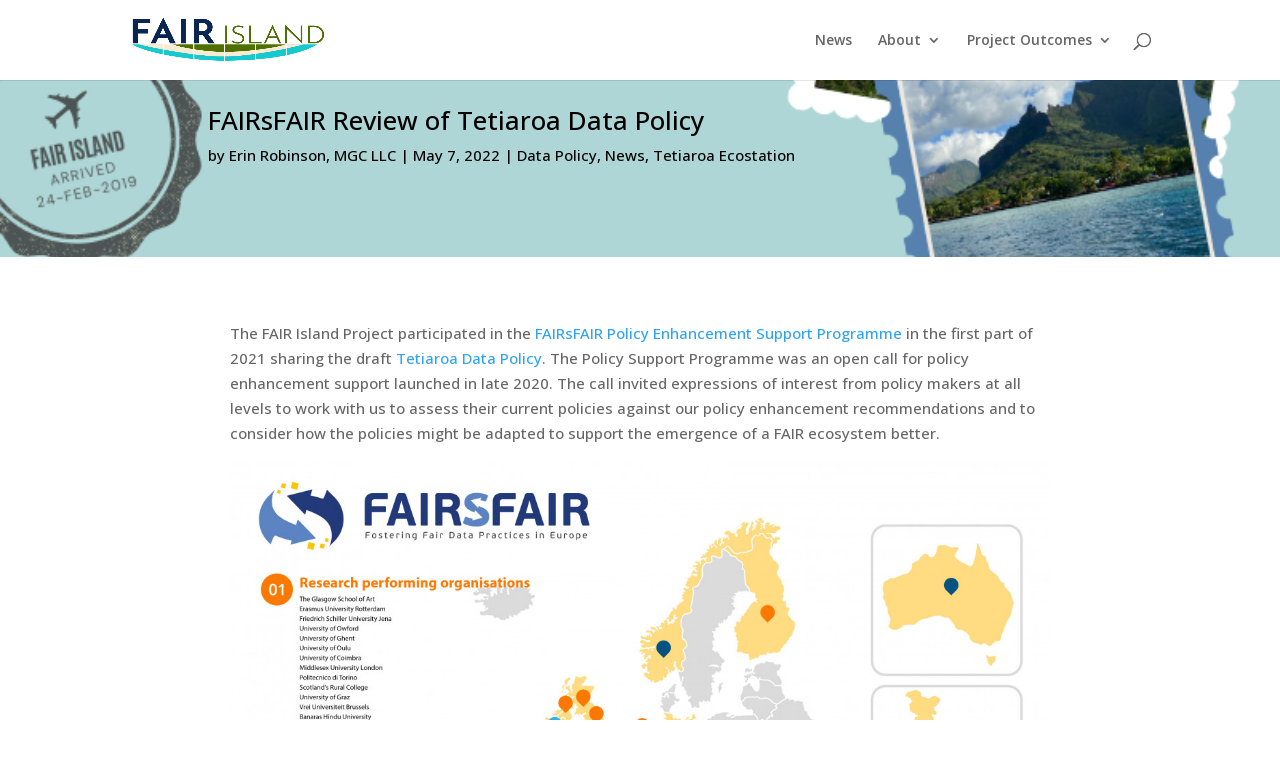

--- FILE ---
content_type: text/html; charset=utf-8
request_url: https://localcontextshub.org/institutions/embed/99/?lt=3&align=left
body_size: 1199
content:


<!doctype html>
<html>
    <head>
        <meta charset="utf-8" name="viewport" content="width=device-width, initial-scale=1.0">
        <link rel="stylesheet" type="text/css" href="/static/css/main.css">
        <link rel="stylesheet" type="text/css" href="/static/css/components.css">
        <script src="/static/javascript/main.js" defer></script>
        
    </head>

    <body>
        
            <div class="p-12 pb-0">
                <div id="group" class="flex-this flex-start  wrap w-100 ">
                    <!-- Notices -->
                    
                        
                            
                        
                            
                        
                            
                        
                            
                                <div id="notice" class="m-8 flex-this w-100 border-bottom-not-last">
                                    <div id="notice-icon" style="padding-right: 12px;">
                                        <a
                                            style="height: fit-content;display: inline-block;"
                                            href="https://localcontextshub.org/notices/2c6413dc-a456-4b19-955c-23409cbc02c8/"
                                            target="_blank"
                                            rel="noopener noreferrer"
                                        >
                                            
                                                



    <!-- Individual Icon -->
    
        
    
        
    
        
    
        
            <img
                class="icon-large pointer-event-none "
                loading="lazy"
                src="/static/images/notices/ci-open-to-collaborate.png"
                alt="Open to Collaborate Notice icon. Black square with the top right corner folded and two white hands reaching toward each other from top to bottom over a white horizontal rectangle."
                title="Open to Collaborate Notice"
            >
        
    









                                            
                                        </a>
                                    </div>

                                    
                                        <div id="notice-text">
                                            <h3 class="mt-0 mb-0">Open to Collaborate Notice
                                            </h3>
                                            <h4 class="mt-10 mb-10">English</h4>
                                            <p class="mt-10 mb-10">
                                                
                                                    Tetiaroa Society
                                                
                                                is committed to the development of new modes of collaboration, engagement, and partnership with Indigenous Peoples for the care and stewardship of past and future heritage collections.
                                            </p>
                                        </div>

                                    

                                </div>
                            
                        

                    

                    <!-- Labels -->
                    
                </div>

            </div>

            <!-- Logo and Page Link -->
            <div class="flex-this w-100 p-12 pt-0 flex-start">
                <div class="ml-8 mr-8 m-auto" style="display: inherit;">
                    <a
                        href="https://localcontexts.org"
                        style="display: inline-flex;">
                        <img
                            style="width:30px;"
                            src="https://localcontexts.org/wp-content/uploads/2023/04/White-Background.png"
                            alt="Local Contexts Icon"
                        >
                    </a>
                </div>
                <div class="font-size-14 align-center flex-this mr-8">
                    <a
                        class="darkteal-text underline-hover bold pointer"
                        href="https://localcontextshub.org/institutions/view/99/"
                        target="_blank"
                        rel="noopener noreferrer"
                    >
                            Local Contexts Profile:
                            
                                Tetiaroa Society
                            
                    </a>
                </div>
            </div>

        
    </body>


    <style>
        body {
            background: none transparent;
        }
    </style>
</html>


--- FILE ---
content_type: text/html; charset=utf-8
request_url: https://www.google.com/recaptcha/api2/anchor?ar=1&k=6LcNZfgpAAAAANFF_kbNX4peLNFcdt9iIqYi0P07&co=aHR0cHM6Ly93d3cuZmFpcmlzbGFuZC5vcmc6NDQz&hl=en&v=N67nZn4AqZkNcbeMu4prBgzg&size=invisible&anchor-ms=20000&execute-ms=30000&cb=onci6tt7v14r
body_size: 48597
content:
<!DOCTYPE HTML><html dir="ltr" lang="en"><head><meta http-equiv="Content-Type" content="text/html; charset=UTF-8">
<meta http-equiv="X-UA-Compatible" content="IE=edge">
<title>reCAPTCHA</title>
<style type="text/css">
/* cyrillic-ext */
@font-face {
  font-family: 'Roboto';
  font-style: normal;
  font-weight: 400;
  font-stretch: 100%;
  src: url(//fonts.gstatic.com/s/roboto/v48/KFO7CnqEu92Fr1ME7kSn66aGLdTylUAMa3GUBHMdazTgWw.woff2) format('woff2');
  unicode-range: U+0460-052F, U+1C80-1C8A, U+20B4, U+2DE0-2DFF, U+A640-A69F, U+FE2E-FE2F;
}
/* cyrillic */
@font-face {
  font-family: 'Roboto';
  font-style: normal;
  font-weight: 400;
  font-stretch: 100%;
  src: url(//fonts.gstatic.com/s/roboto/v48/KFO7CnqEu92Fr1ME7kSn66aGLdTylUAMa3iUBHMdazTgWw.woff2) format('woff2');
  unicode-range: U+0301, U+0400-045F, U+0490-0491, U+04B0-04B1, U+2116;
}
/* greek-ext */
@font-face {
  font-family: 'Roboto';
  font-style: normal;
  font-weight: 400;
  font-stretch: 100%;
  src: url(//fonts.gstatic.com/s/roboto/v48/KFO7CnqEu92Fr1ME7kSn66aGLdTylUAMa3CUBHMdazTgWw.woff2) format('woff2');
  unicode-range: U+1F00-1FFF;
}
/* greek */
@font-face {
  font-family: 'Roboto';
  font-style: normal;
  font-weight: 400;
  font-stretch: 100%;
  src: url(//fonts.gstatic.com/s/roboto/v48/KFO7CnqEu92Fr1ME7kSn66aGLdTylUAMa3-UBHMdazTgWw.woff2) format('woff2');
  unicode-range: U+0370-0377, U+037A-037F, U+0384-038A, U+038C, U+038E-03A1, U+03A3-03FF;
}
/* math */
@font-face {
  font-family: 'Roboto';
  font-style: normal;
  font-weight: 400;
  font-stretch: 100%;
  src: url(//fonts.gstatic.com/s/roboto/v48/KFO7CnqEu92Fr1ME7kSn66aGLdTylUAMawCUBHMdazTgWw.woff2) format('woff2');
  unicode-range: U+0302-0303, U+0305, U+0307-0308, U+0310, U+0312, U+0315, U+031A, U+0326-0327, U+032C, U+032F-0330, U+0332-0333, U+0338, U+033A, U+0346, U+034D, U+0391-03A1, U+03A3-03A9, U+03B1-03C9, U+03D1, U+03D5-03D6, U+03F0-03F1, U+03F4-03F5, U+2016-2017, U+2034-2038, U+203C, U+2040, U+2043, U+2047, U+2050, U+2057, U+205F, U+2070-2071, U+2074-208E, U+2090-209C, U+20D0-20DC, U+20E1, U+20E5-20EF, U+2100-2112, U+2114-2115, U+2117-2121, U+2123-214F, U+2190, U+2192, U+2194-21AE, U+21B0-21E5, U+21F1-21F2, U+21F4-2211, U+2213-2214, U+2216-22FF, U+2308-230B, U+2310, U+2319, U+231C-2321, U+2336-237A, U+237C, U+2395, U+239B-23B7, U+23D0, U+23DC-23E1, U+2474-2475, U+25AF, U+25B3, U+25B7, U+25BD, U+25C1, U+25CA, U+25CC, U+25FB, U+266D-266F, U+27C0-27FF, U+2900-2AFF, U+2B0E-2B11, U+2B30-2B4C, U+2BFE, U+3030, U+FF5B, U+FF5D, U+1D400-1D7FF, U+1EE00-1EEFF;
}
/* symbols */
@font-face {
  font-family: 'Roboto';
  font-style: normal;
  font-weight: 400;
  font-stretch: 100%;
  src: url(//fonts.gstatic.com/s/roboto/v48/KFO7CnqEu92Fr1ME7kSn66aGLdTylUAMaxKUBHMdazTgWw.woff2) format('woff2');
  unicode-range: U+0001-000C, U+000E-001F, U+007F-009F, U+20DD-20E0, U+20E2-20E4, U+2150-218F, U+2190, U+2192, U+2194-2199, U+21AF, U+21E6-21F0, U+21F3, U+2218-2219, U+2299, U+22C4-22C6, U+2300-243F, U+2440-244A, U+2460-24FF, U+25A0-27BF, U+2800-28FF, U+2921-2922, U+2981, U+29BF, U+29EB, U+2B00-2BFF, U+4DC0-4DFF, U+FFF9-FFFB, U+10140-1018E, U+10190-1019C, U+101A0, U+101D0-101FD, U+102E0-102FB, U+10E60-10E7E, U+1D2C0-1D2D3, U+1D2E0-1D37F, U+1F000-1F0FF, U+1F100-1F1AD, U+1F1E6-1F1FF, U+1F30D-1F30F, U+1F315, U+1F31C, U+1F31E, U+1F320-1F32C, U+1F336, U+1F378, U+1F37D, U+1F382, U+1F393-1F39F, U+1F3A7-1F3A8, U+1F3AC-1F3AF, U+1F3C2, U+1F3C4-1F3C6, U+1F3CA-1F3CE, U+1F3D4-1F3E0, U+1F3ED, U+1F3F1-1F3F3, U+1F3F5-1F3F7, U+1F408, U+1F415, U+1F41F, U+1F426, U+1F43F, U+1F441-1F442, U+1F444, U+1F446-1F449, U+1F44C-1F44E, U+1F453, U+1F46A, U+1F47D, U+1F4A3, U+1F4B0, U+1F4B3, U+1F4B9, U+1F4BB, U+1F4BF, U+1F4C8-1F4CB, U+1F4D6, U+1F4DA, U+1F4DF, U+1F4E3-1F4E6, U+1F4EA-1F4ED, U+1F4F7, U+1F4F9-1F4FB, U+1F4FD-1F4FE, U+1F503, U+1F507-1F50B, U+1F50D, U+1F512-1F513, U+1F53E-1F54A, U+1F54F-1F5FA, U+1F610, U+1F650-1F67F, U+1F687, U+1F68D, U+1F691, U+1F694, U+1F698, U+1F6AD, U+1F6B2, U+1F6B9-1F6BA, U+1F6BC, U+1F6C6-1F6CF, U+1F6D3-1F6D7, U+1F6E0-1F6EA, U+1F6F0-1F6F3, U+1F6F7-1F6FC, U+1F700-1F7FF, U+1F800-1F80B, U+1F810-1F847, U+1F850-1F859, U+1F860-1F887, U+1F890-1F8AD, U+1F8B0-1F8BB, U+1F8C0-1F8C1, U+1F900-1F90B, U+1F93B, U+1F946, U+1F984, U+1F996, U+1F9E9, U+1FA00-1FA6F, U+1FA70-1FA7C, U+1FA80-1FA89, U+1FA8F-1FAC6, U+1FACE-1FADC, U+1FADF-1FAE9, U+1FAF0-1FAF8, U+1FB00-1FBFF;
}
/* vietnamese */
@font-face {
  font-family: 'Roboto';
  font-style: normal;
  font-weight: 400;
  font-stretch: 100%;
  src: url(//fonts.gstatic.com/s/roboto/v48/KFO7CnqEu92Fr1ME7kSn66aGLdTylUAMa3OUBHMdazTgWw.woff2) format('woff2');
  unicode-range: U+0102-0103, U+0110-0111, U+0128-0129, U+0168-0169, U+01A0-01A1, U+01AF-01B0, U+0300-0301, U+0303-0304, U+0308-0309, U+0323, U+0329, U+1EA0-1EF9, U+20AB;
}
/* latin-ext */
@font-face {
  font-family: 'Roboto';
  font-style: normal;
  font-weight: 400;
  font-stretch: 100%;
  src: url(//fonts.gstatic.com/s/roboto/v48/KFO7CnqEu92Fr1ME7kSn66aGLdTylUAMa3KUBHMdazTgWw.woff2) format('woff2');
  unicode-range: U+0100-02BA, U+02BD-02C5, U+02C7-02CC, U+02CE-02D7, U+02DD-02FF, U+0304, U+0308, U+0329, U+1D00-1DBF, U+1E00-1E9F, U+1EF2-1EFF, U+2020, U+20A0-20AB, U+20AD-20C0, U+2113, U+2C60-2C7F, U+A720-A7FF;
}
/* latin */
@font-face {
  font-family: 'Roboto';
  font-style: normal;
  font-weight: 400;
  font-stretch: 100%;
  src: url(//fonts.gstatic.com/s/roboto/v48/KFO7CnqEu92Fr1ME7kSn66aGLdTylUAMa3yUBHMdazQ.woff2) format('woff2');
  unicode-range: U+0000-00FF, U+0131, U+0152-0153, U+02BB-02BC, U+02C6, U+02DA, U+02DC, U+0304, U+0308, U+0329, U+2000-206F, U+20AC, U+2122, U+2191, U+2193, U+2212, U+2215, U+FEFF, U+FFFD;
}
/* cyrillic-ext */
@font-face {
  font-family: 'Roboto';
  font-style: normal;
  font-weight: 500;
  font-stretch: 100%;
  src: url(//fonts.gstatic.com/s/roboto/v48/KFO7CnqEu92Fr1ME7kSn66aGLdTylUAMa3GUBHMdazTgWw.woff2) format('woff2');
  unicode-range: U+0460-052F, U+1C80-1C8A, U+20B4, U+2DE0-2DFF, U+A640-A69F, U+FE2E-FE2F;
}
/* cyrillic */
@font-face {
  font-family: 'Roboto';
  font-style: normal;
  font-weight: 500;
  font-stretch: 100%;
  src: url(//fonts.gstatic.com/s/roboto/v48/KFO7CnqEu92Fr1ME7kSn66aGLdTylUAMa3iUBHMdazTgWw.woff2) format('woff2');
  unicode-range: U+0301, U+0400-045F, U+0490-0491, U+04B0-04B1, U+2116;
}
/* greek-ext */
@font-face {
  font-family: 'Roboto';
  font-style: normal;
  font-weight: 500;
  font-stretch: 100%;
  src: url(//fonts.gstatic.com/s/roboto/v48/KFO7CnqEu92Fr1ME7kSn66aGLdTylUAMa3CUBHMdazTgWw.woff2) format('woff2');
  unicode-range: U+1F00-1FFF;
}
/* greek */
@font-face {
  font-family: 'Roboto';
  font-style: normal;
  font-weight: 500;
  font-stretch: 100%;
  src: url(//fonts.gstatic.com/s/roboto/v48/KFO7CnqEu92Fr1ME7kSn66aGLdTylUAMa3-UBHMdazTgWw.woff2) format('woff2');
  unicode-range: U+0370-0377, U+037A-037F, U+0384-038A, U+038C, U+038E-03A1, U+03A3-03FF;
}
/* math */
@font-face {
  font-family: 'Roboto';
  font-style: normal;
  font-weight: 500;
  font-stretch: 100%;
  src: url(//fonts.gstatic.com/s/roboto/v48/KFO7CnqEu92Fr1ME7kSn66aGLdTylUAMawCUBHMdazTgWw.woff2) format('woff2');
  unicode-range: U+0302-0303, U+0305, U+0307-0308, U+0310, U+0312, U+0315, U+031A, U+0326-0327, U+032C, U+032F-0330, U+0332-0333, U+0338, U+033A, U+0346, U+034D, U+0391-03A1, U+03A3-03A9, U+03B1-03C9, U+03D1, U+03D5-03D6, U+03F0-03F1, U+03F4-03F5, U+2016-2017, U+2034-2038, U+203C, U+2040, U+2043, U+2047, U+2050, U+2057, U+205F, U+2070-2071, U+2074-208E, U+2090-209C, U+20D0-20DC, U+20E1, U+20E5-20EF, U+2100-2112, U+2114-2115, U+2117-2121, U+2123-214F, U+2190, U+2192, U+2194-21AE, U+21B0-21E5, U+21F1-21F2, U+21F4-2211, U+2213-2214, U+2216-22FF, U+2308-230B, U+2310, U+2319, U+231C-2321, U+2336-237A, U+237C, U+2395, U+239B-23B7, U+23D0, U+23DC-23E1, U+2474-2475, U+25AF, U+25B3, U+25B7, U+25BD, U+25C1, U+25CA, U+25CC, U+25FB, U+266D-266F, U+27C0-27FF, U+2900-2AFF, U+2B0E-2B11, U+2B30-2B4C, U+2BFE, U+3030, U+FF5B, U+FF5D, U+1D400-1D7FF, U+1EE00-1EEFF;
}
/* symbols */
@font-face {
  font-family: 'Roboto';
  font-style: normal;
  font-weight: 500;
  font-stretch: 100%;
  src: url(//fonts.gstatic.com/s/roboto/v48/KFO7CnqEu92Fr1ME7kSn66aGLdTylUAMaxKUBHMdazTgWw.woff2) format('woff2');
  unicode-range: U+0001-000C, U+000E-001F, U+007F-009F, U+20DD-20E0, U+20E2-20E4, U+2150-218F, U+2190, U+2192, U+2194-2199, U+21AF, U+21E6-21F0, U+21F3, U+2218-2219, U+2299, U+22C4-22C6, U+2300-243F, U+2440-244A, U+2460-24FF, U+25A0-27BF, U+2800-28FF, U+2921-2922, U+2981, U+29BF, U+29EB, U+2B00-2BFF, U+4DC0-4DFF, U+FFF9-FFFB, U+10140-1018E, U+10190-1019C, U+101A0, U+101D0-101FD, U+102E0-102FB, U+10E60-10E7E, U+1D2C0-1D2D3, U+1D2E0-1D37F, U+1F000-1F0FF, U+1F100-1F1AD, U+1F1E6-1F1FF, U+1F30D-1F30F, U+1F315, U+1F31C, U+1F31E, U+1F320-1F32C, U+1F336, U+1F378, U+1F37D, U+1F382, U+1F393-1F39F, U+1F3A7-1F3A8, U+1F3AC-1F3AF, U+1F3C2, U+1F3C4-1F3C6, U+1F3CA-1F3CE, U+1F3D4-1F3E0, U+1F3ED, U+1F3F1-1F3F3, U+1F3F5-1F3F7, U+1F408, U+1F415, U+1F41F, U+1F426, U+1F43F, U+1F441-1F442, U+1F444, U+1F446-1F449, U+1F44C-1F44E, U+1F453, U+1F46A, U+1F47D, U+1F4A3, U+1F4B0, U+1F4B3, U+1F4B9, U+1F4BB, U+1F4BF, U+1F4C8-1F4CB, U+1F4D6, U+1F4DA, U+1F4DF, U+1F4E3-1F4E6, U+1F4EA-1F4ED, U+1F4F7, U+1F4F9-1F4FB, U+1F4FD-1F4FE, U+1F503, U+1F507-1F50B, U+1F50D, U+1F512-1F513, U+1F53E-1F54A, U+1F54F-1F5FA, U+1F610, U+1F650-1F67F, U+1F687, U+1F68D, U+1F691, U+1F694, U+1F698, U+1F6AD, U+1F6B2, U+1F6B9-1F6BA, U+1F6BC, U+1F6C6-1F6CF, U+1F6D3-1F6D7, U+1F6E0-1F6EA, U+1F6F0-1F6F3, U+1F6F7-1F6FC, U+1F700-1F7FF, U+1F800-1F80B, U+1F810-1F847, U+1F850-1F859, U+1F860-1F887, U+1F890-1F8AD, U+1F8B0-1F8BB, U+1F8C0-1F8C1, U+1F900-1F90B, U+1F93B, U+1F946, U+1F984, U+1F996, U+1F9E9, U+1FA00-1FA6F, U+1FA70-1FA7C, U+1FA80-1FA89, U+1FA8F-1FAC6, U+1FACE-1FADC, U+1FADF-1FAE9, U+1FAF0-1FAF8, U+1FB00-1FBFF;
}
/* vietnamese */
@font-face {
  font-family: 'Roboto';
  font-style: normal;
  font-weight: 500;
  font-stretch: 100%;
  src: url(//fonts.gstatic.com/s/roboto/v48/KFO7CnqEu92Fr1ME7kSn66aGLdTylUAMa3OUBHMdazTgWw.woff2) format('woff2');
  unicode-range: U+0102-0103, U+0110-0111, U+0128-0129, U+0168-0169, U+01A0-01A1, U+01AF-01B0, U+0300-0301, U+0303-0304, U+0308-0309, U+0323, U+0329, U+1EA0-1EF9, U+20AB;
}
/* latin-ext */
@font-face {
  font-family: 'Roboto';
  font-style: normal;
  font-weight: 500;
  font-stretch: 100%;
  src: url(//fonts.gstatic.com/s/roboto/v48/KFO7CnqEu92Fr1ME7kSn66aGLdTylUAMa3KUBHMdazTgWw.woff2) format('woff2');
  unicode-range: U+0100-02BA, U+02BD-02C5, U+02C7-02CC, U+02CE-02D7, U+02DD-02FF, U+0304, U+0308, U+0329, U+1D00-1DBF, U+1E00-1E9F, U+1EF2-1EFF, U+2020, U+20A0-20AB, U+20AD-20C0, U+2113, U+2C60-2C7F, U+A720-A7FF;
}
/* latin */
@font-face {
  font-family: 'Roboto';
  font-style: normal;
  font-weight: 500;
  font-stretch: 100%;
  src: url(//fonts.gstatic.com/s/roboto/v48/KFO7CnqEu92Fr1ME7kSn66aGLdTylUAMa3yUBHMdazQ.woff2) format('woff2');
  unicode-range: U+0000-00FF, U+0131, U+0152-0153, U+02BB-02BC, U+02C6, U+02DA, U+02DC, U+0304, U+0308, U+0329, U+2000-206F, U+20AC, U+2122, U+2191, U+2193, U+2212, U+2215, U+FEFF, U+FFFD;
}
/* cyrillic-ext */
@font-face {
  font-family: 'Roboto';
  font-style: normal;
  font-weight: 900;
  font-stretch: 100%;
  src: url(//fonts.gstatic.com/s/roboto/v48/KFO7CnqEu92Fr1ME7kSn66aGLdTylUAMa3GUBHMdazTgWw.woff2) format('woff2');
  unicode-range: U+0460-052F, U+1C80-1C8A, U+20B4, U+2DE0-2DFF, U+A640-A69F, U+FE2E-FE2F;
}
/* cyrillic */
@font-face {
  font-family: 'Roboto';
  font-style: normal;
  font-weight: 900;
  font-stretch: 100%;
  src: url(//fonts.gstatic.com/s/roboto/v48/KFO7CnqEu92Fr1ME7kSn66aGLdTylUAMa3iUBHMdazTgWw.woff2) format('woff2');
  unicode-range: U+0301, U+0400-045F, U+0490-0491, U+04B0-04B1, U+2116;
}
/* greek-ext */
@font-face {
  font-family: 'Roboto';
  font-style: normal;
  font-weight: 900;
  font-stretch: 100%;
  src: url(//fonts.gstatic.com/s/roboto/v48/KFO7CnqEu92Fr1ME7kSn66aGLdTylUAMa3CUBHMdazTgWw.woff2) format('woff2');
  unicode-range: U+1F00-1FFF;
}
/* greek */
@font-face {
  font-family: 'Roboto';
  font-style: normal;
  font-weight: 900;
  font-stretch: 100%;
  src: url(//fonts.gstatic.com/s/roboto/v48/KFO7CnqEu92Fr1ME7kSn66aGLdTylUAMa3-UBHMdazTgWw.woff2) format('woff2');
  unicode-range: U+0370-0377, U+037A-037F, U+0384-038A, U+038C, U+038E-03A1, U+03A3-03FF;
}
/* math */
@font-face {
  font-family: 'Roboto';
  font-style: normal;
  font-weight: 900;
  font-stretch: 100%;
  src: url(//fonts.gstatic.com/s/roboto/v48/KFO7CnqEu92Fr1ME7kSn66aGLdTylUAMawCUBHMdazTgWw.woff2) format('woff2');
  unicode-range: U+0302-0303, U+0305, U+0307-0308, U+0310, U+0312, U+0315, U+031A, U+0326-0327, U+032C, U+032F-0330, U+0332-0333, U+0338, U+033A, U+0346, U+034D, U+0391-03A1, U+03A3-03A9, U+03B1-03C9, U+03D1, U+03D5-03D6, U+03F0-03F1, U+03F4-03F5, U+2016-2017, U+2034-2038, U+203C, U+2040, U+2043, U+2047, U+2050, U+2057, U+205F, U+2070-2071, U+2074-208E, U+2090-209C, U+20D0-20DC, U+20E1, U+20E5-20EF, U+2100-2112, U+2114-2115, U+2117-2121, U+2123-214F, U+2190, U+2192, U+2194-21AE, U+21B0-21E5, U+21F1-21F2, U+21F4-2211, U+2213-2214, U+2216-22FF, U+2308-230B, U+2310, U+2319, U+231C-2321, U+2336-237A, U+237C, U+2395, U+239B-23B7, U+23D0, U+23DC-23E1, U+2474-2475, U+25AF, U+25B3, U+25B7, U+25BD, U+25C1, U+25CA, U+25CC, U+25FB, U+266D-266F, U+27C0-27FF, U+2900-2AFF, U+2B0E-2B11, U+2B30-2B4C, U+2BFE, U+3030, U+FF5B, U+FF5D, U+1D400-1D7FF, U+1EE00-1EEFF;
}
/* symbols */
@font-face {
  font-family: 'Roboto';
  font-style: normal;
  font-weight: 900;
  font-stretch: 100%;
  src: url(//fonts.gstatic.com/s/roboto/v48/KFO7CnqEu92Fr1ME7kSn66aGLdTylUAMaxKUBHMdazTgWw.woff2) format('woff2');
  unicode-range: U+0001-000C, U+000E-001F, U+007F-009F, U+20DD-20E0, U+20E2-20E4, U+2150-218F, U+2190, U+2192, U+2194-2199, U+21AF, U+21E6-21F0, U+21F3, U+2218-2219, U+2299, U+22C4-22C6, U+2300-243F, U+2440-244A, U+2460-24FF, U+25A0-27BF, U+2800-28FF, U+2921-2922, U+2981, U+29BF, U+29EB, U+2B00-2BFF, U+4DC0-4DFF, U+FFF9-FFFB, U+10140-1018E, U+10190-1019C, U+101A0, U+101D0-101FD, U+102E0-102FB, U+10E60-10E7E, U+1D2C0-1D2D3, U+1D2E0-1D37F, U+1F000-1F0FF, U+1F100-1F1AD, U+1F1E6-1F1FF, U+1F30D-1F30F, U+1F315, U+1F31C, U+1F31E, U+1F320-1F32C, U+1F336, U+1F378, U+1F37D, U+1F382, U+1F393-1F39F, U+1F3A7-1F3A8, U+1F3AC-1F3AF, U+1F3C2, U+1F3C4-1F3C6, U+1F3CA-1F3CE, U+1F3D4-1F3E0, U+1F3ED, U+1F3F1-1F3F3, U+1F3F5-1F3F7, U+1F408, U+1F415, U+1F41F, U+1F426, U+1F43F, U+1F441-1F442, U+1F444, U+1F446-1F449, U+1F44C-1F44E, U+1F453, U+1F46A, U+1F47D, U+1F4A3, U+1F4B0, U+1F4B3, U+1F4B9, U+1F4BB, U+1F4BF, U+1F4C8-1F4CB, U+1F4D6, U+1F4DA, U+1F4DF, U+1F4E3-1F4E6, U+1F4EA-1F4ED, U+1F4F7, U+1F4F9-1F4FB, U+1F4FD-1F4FE, U+1F503, U+1F507-1F50B, U+1F50D, U+1F512-1F513, U+1F53E-1F54A, U+1F54F-1F5FA, U+1F610, U+1F650-1F67F, U+1F687, U+1F68D, U+1F691, U+1F694, U+1F698, U+1F6AD, U+1F6B2, U+1F6B9-1F6BA, U+1F6BC, U+1F6C6-1F6CF, U+1F6D3-1F6D7, U+1F6E0-1F6EA, U+1F6F0-1F6F3, U+1F6F7-1F6FC, U+1F700-1F7FF, U+1F800-1F80B, U+1F810-1F847, U+1F850-1F859, U+1F860-1F887, U+1F890-1F8AD, U+1F8B0-1F8BB, U+1F8C0-1F8C1, U+1F900-1F90B, U+1F93B, U+1F946, U+1F984, U+1F996, U+1F9E9, U+1FA00-1FA6F, U+1FA70-1FA7C, U+1FA80-1FA89, U+1FA8F-1FAC6, U+1FACE-1FADC, U+1FADF-1FAE9, U+1FAF0-1FAF8, U+1FB00-1FBFF;
}
/* vietnamese */
@font-face {
  font-family: 'Roboto';
  font-style: normal;
  font-weight: 900;
  font-stretch: 100%;
  src: url(//fonts.gstatic.com/s/roboto/v48/KFO7CnqEu92Fr1ME7kSn66aGLdTylUAMa3OUBHMdazTgWw.woff2) format('woff2');
  unicode-range: U+0102-0103, U+0110-0111, U+0128-0129, U+0168-0169, U+01A0-01A1, U+01AF-01B0, U+0300-0301, U+0303-0304, U+0308-0309, U+0323, U+0329, U+1EA0-1EF9, U+20AB;
}
/* latin-ext */
@font-face {
  font-family: 'Roboto';
  font-style: normal;
  font-weight: 900;
  font-stretch: 100%;
  src: url(//fonts.gstatic.com/s/roboto/v48/KFO7CnqEu92Fr1ME7kSn66aGLdTylUAMa3KUBHMdazTgWw.woff2) format('woff2');
  unicode-range: U+0100-02BA, U+02BD-02C5, U+02C7-02CC, U+02CE-02D7, U+02DD-02FF, U+0304, U+0308, U+0329, U+1D00-1DBF, U+1E00-1E9F, U+1EF2-1EFF, U+2020, U+20A0-20AB, U+20AD-20C0, U+2113, U+2C60-2C7F, U+A720-A7FF;
}
/* latin */
@font-face {
  font-family: 'Roboto';
  font-style: normal;
  font-weight: 900;
  font-stretch: 100%;
  src: url(//fonts.gstatic.com/s/roboto/v48/KFO7CnqEu92Fr1ME7kSn66aGLdTylUAMa3yUBHMdazQ.woff2) format('woff2');
  unicode-range: U+0000-00FF, U+0131, U+0152-0153, U+02BB-02BC, U+02C6, U+02DA, U+02DC, U+0304, U+0308, U+0329, U+2000-206F, U+20AC, U+2122, U+2191, U+2193, U+2212, U+2215, U+FEFF, U+FFFD;
}

</style>
<link rel="stylesheet" type="text/css" href="https://www.gstatic.com/recaptcha/releases/N67nZn4AqZkNcbeMu4prBgzg/styles__ltr.css">
<script nonce="id99MmlMtonCuUIP5gLKPw" type="text/javascript">window['__recaptcha_api'] = 'https://www.google.com/recaptcha/api2/';</script>
<script type="text/javascript" src="https://www.gstatic.com/recaptcha/releases/N67nZn4AqZkNcbeMu4prBgzg/recaptcha__en.js" nonce="id99MmlMtonCuUIP5gLKPw">
      
    </script></head>
<body><div id="rc-anchor-alert" class="rc-anchor-alert"></div>
<input type="hidden" id="recaptcha-token" value="[base64]">
<script type="text/javascript" nonce="id99MmlMtonCuUIP5gLKPw">
      recaptcha.anchor.Main.init("[\x22ainput\x22,[\x22bgdata\x22,\x22\x22,\[base64]/[base64]/[base64]/[base64]/[base64]/[base64]/KGcoTywyNTMsTy5PKSxVRyhPLEMpKTpnKE8sMjUzLEMpLE8pKSxsKSksTykpfSxieT1mdW5jdGlvbihDLE8sdSxsKXtmb3IobD0odT1SKEMpLDApO08+MDtPLS0pbD1sPDw4fFooQyk7ZyhDLHUsbCl9LFVHPWZ1bmN0aW9uKEMsTyl7Qy5pLmxlbmd0aD4xMDQ/[base64]/[base64]/[base64]/[base64]/[base64]/[base64]/[base64]\\u003d\x22,\[base64]\x22,\x22woDCgcKCQmtpw6LCilVuwrsDIcOzTRkGQhYqVMKEw5vDlcOfwoTCisOqw6pbwoRSRxvDpMKTZmHCjz5JwoV7fcKmwozCj8KLw6/DpMOsw4Adwr8fw7nDosKhN8KswrzDn0xqdFTCnsOOw7BIw4k2wq8Owq/CuB8CXhROAFxDYMOGEcOIWcK3wpvCv8KGacOCw5hmwotnw709DBvCuhkeTwvCrDjCrcKDw4vCom1HYcOpw7nCm8KtVcO3w6XCnU94w7DCvm4Zw4xdFcK5BWLCvWVGYsOCPsKZP8KKw60/wqchbsOsw63CssOORlXDrMKNw5bCo8K4w6dXwpwNSV0xwo/DuGgNJsKlVcKvXMOtw6kGXSbCmXNqAWl4wrbClcK+w5VrUMKfChdYLAwQf8OVdiIsNsOMRsOoGnI2X8K7w6DCssOqwojCpsKLdRjDpMK1woTClz0Nw6pXwqDDsAXDhF/Di8O2w4XCrHIfU11rwotaKCjDvnnCv3l+KV5rDsK6VcKfwpfCslI4Lx/Cq8K6w5jDiiTDgMKHw4zCsjBaw4Z+asOWBCRAcsOIQMO8w7/[base64]/CgsOOA8Ozw6lYwoLDn1PClxvCgMO2w7HDrcOgQcKCwrI/wpzCq8OwwqhEwoHDqAvDogjDol8swrTCjlrCoiZiWcKtXsO1w5JTw43DlsOWXsKiBmVJasOvw4HDjMO/w57DksKfw47Ci8OnK8KYRRjCtFDDhcO5wrLCp8O1w6jCmsKXA8Odw5M3XkBVNVDDlsOTKcOAwoFYw6YKw5rDnMKOw6c2wqTDmcKVZsOUw4Bhw6I9C8OwXCTCu3/[base64]/[base64]/ClcKLw5HCi1IdW8OUwpHDulFTwp7DvV/[base64]/KUzDvhjDvC7CozvDmMObworDo8O5w7DCuwxuJhIAXsKnw4zCgVZMwql/[base64]/H2LDsW4Kwo9Jw7INVMKmAsOCw47DqEtuaMOjGW3Ci8KXw5DCvcKxw5fCgsOSwpfCrl3Du8KBHcOAwqN0wp7DnF7DnkLCuA1bw6QWbcKgJCnDm8KRw4sWVcKtIR/Do0sBwqTDssOIZsOywptqCsK5wrJ3XMKdw5w8LsOaDcOrJDZewqnDjDnDosOSFMK8wr3CrcO6woFzwpnCmGnCncOAw4rCnkTDlsKqwqllw6TDhxJFw4hwH3TDkcKzwo/ChwU4VcOqZMKpBCVWCmrDtMKxw6PCqcKjwrR4wq/DlcO4XxAOwo7Cj2LCusK4wrwOAcKAwqLDlMK9By/DhcKmZ1DCrzUDwqfDjh4ow6pmwq8Bw74Iw6HDh8OmOcK9w4VDRigQZsOpw7p0woc4axtoOjTDoHnChElEw6/DrzJNFVUCw75qw77DiMOMMsK+w53Cn8K1LcOGG8OPwrk5w53CoGBLwoZywpRnPMOaw6bCpsOJW1vCvcO+wo93LMOZwpPCrMKnJcO2woZPcTrDpVcGw7zCqwLDucOXFMOnFzFXw6/CoCMVwpBNY8KGC2DDmMKMw4YlwqDCjcKUeMOsw5kiGMKnY8Ovw7MZw6hMw4fChMOFwp8Nw4HChcKkw7LDocKuFcOLw6olcn1nYMKcYk/Ci3PCvx/DqcKwV0EHwp1Rw407w63CuyJpw7vCmsKNwo0bNMOIwp3DijQHwrR5SkPCoSIvw4VLRhVYSiDDhC9eP0dpw5QNw4UWw7vCkMODwqbCpW7DqiYowrLCg1lgbjDCocOXTyATw5dqYg3DocO/[base64]/CsClTNMK5SMKwRnvCmk7Dh8KTMcKGwr3Do8O/C8KmRcOsBTk+wrBBwrzDjXkTXcOfw7MCworCuMOPCgTDh8KXwq8gBSfCknpPw7XDmU/[base64]/CmX9CDxxAw4Y+JV/Dr8KcwqVEwooPw5LDpsKSw6ZswqRHw4DCtcOcw53CqBbDpsKbenZyJVN2wqhowrpubsOGw6rDlAYNOBTDuMKuwrlEwpEYbcKywrl3VljCpilbwqkGwonCtw/[base64]/Dr8Kvw41VRQnCncOpw6bCo2jDk8OwwpPDpkLClsOoVMKhYjcKRH/[base64]/ChsKCSsOKwqPDuW4dKQjCtsKQw6XCp8KUZhBNazYBdsKlwpTCoMKkw6HCjXTCoRvDlMODwprDomhXHMKqQ8OYM0pVeMKmwr14wqJIRF3DscKdUWdYd8KwwpzCl0VDw5V7V2R5eBPCtGrCgcO4w7jDh8OMQ1TDlMO3wpHDncK0LHQZDU/[base64]/wqxyw47Do8OOw6LCi8KMOMKuwpbDiHhcw4Row7A/BsKFbMODwpgnRMKQwpwXwptCdsKIwox7KhvCj8KNwrQ8w4xhWsK4GMKLwofChMOYbytRSgbCpgTCrAjDk8K6YsO6wpzCn8ObAAAvBw3CjSoQECRcLMKGwpEYwrsjGm0cZcO/w5oOBMOlwpFraMOcw7Ifw6rCkxnCtitQNcKew5HCpMK6w4vCusOpwrvDv8OHw4bCkcKAwpVTw4BtU8O9cMKEwpNew5zCiRN0L2Q/EMOSUxJ3U8KNHAbDgSt/[base64]/DtibCicOYNC88w7TDncK4eQ0Jw6rCmsOUw48iwobDg8OAw7LDuHl+bF3ClREIw63DhMO6PSPCtMOUacKFHMOkwofDiBFqwpXCr2cAKG7DocOEdkBTRzd/[base64]/Dhi0XQsOOw5p+w40cQSN5wpwcZFzCrTHDqsKHw6RONMKBXFjDgcOsw6vDoCDCv8OYwoXCl8K1G8KiAU3Cj8O8w7PChkNaRU/DuTPDtmbDg8OlcENBAsKMMMKPay15DWshw41LewfCgmR3J0RDPsOjeCTCkcKfwrrDgS1EP8OdVHrDuRXDh8KtAXhGwoJBbH3CqVRtw7bDjjjClMKWAC7Cq8Oaw6Q/H8OyW8OjQm/CkyVKw5nCmDfCnsOiw7XClcK3Z186w4YIwq8EJcKFUcOKworCuFUdw7zDrG9qw5/Dg0zCuWU5wrYtOMOOR8KawpQ/MjnDtzddCMK0AWbCoMKrw5Ffwr5Tw60uwqjDp8K7w6LCt1PDuVthBsKDR2hrOH/[base64]/[base64]/[base64]/[base64]/Dn8KYIMObLS8ybMKyJsKHTmAQw4QwMTrCtTfDg1bCm8KrBsOSEMK3woZ9UGxJw79FO8OubysAfS/CqcOEw4cFOURfwoBRwp7ChGDDscO2w4TCp0c+ekoqXFAFw5F0wrJEw54UHsOSf8O1c8K/bVcGLnzCunADccO1QBAlwrrCpxJNwrfDilPCrnHDmsKRw6bCu8OFJsOpE8K/[base64]/[base64]/DmlVpwqd6Xh9jwrEswr9mbDTDqVlFS8OTw48nwprDicKPMsO0WsK1w6TCisKbWn5zwrvDlsK6w4Uww5HCg1/[base64]/[base64]/Dh8O4WCfCgsK6w7TDqcOEAsKgOcKodkNoNh3Du8KSaTHCrsKaw6/[base64]/[base64]/woxiwrg8w71Mwrsxwol1wodCHl9lOMK4RsKEwrBDZMK/wpfDtcKaw7HDisKqHcK3AQnDqcKHWypfLcO+WTrDrcKFTsO+Nj9UL8OgPH0JwprDpRwnUsKGw4gtw6PClMOVwqbCqsK2w7bCig/CtGbCtcK0KDBdGDcywpTDikbDuxzDtDTCosOswoU/wqYbwpNLdmsNelrCu3ITwoE0w4N6w6XDkwfDjQ7DiMKjMlZRw6bCpsONw6nCmlrCjMK2S8ORw4ZFwrNfVzhpIcKWw4fDs8OIwq7CusKEA8OAWDPCkEJZwr/CrcOSN8Krwoh7wolCN8OCw59ydV3CvsOtwrZwTcKcIjXCo8OJTi0taVo4QGTCsnBBKlrDmcKoCgpfbcOESMKKw5jCv2DDmsOEw68Ew7LCn0/ChsKzDjPClcOmXcOKUnvDoTvDkRBMw7tKw64Aw47CjW7Ci8O7QWrCqMKyFl7DoirDi1wlw5PCnA4/[base64]/DqBXDg8K+w5o4VMKWwonCm3/CkE3DosKMwp0wemscw5UDwoc1X8O2G8OLwpDCsATCg0/ChcKZDgZmbsKJwoTCrsOhwpjDh8KJPC44QAPCjw/[base64]/[base64]/[base64]/[base64]/[base64]/J8OCLldhwoDCiCPDl0/[base64]/Ci8OaY8OmwrciFGdaNQ/CiRxUwrzDqsO4LhXDmsO4GSR5DcOew5DDjMKEw5DChRzCjcKQLHfCqMKxw5gKwoPCngrDjsOEMsK6w44CBzIewpPCuT5wQSfDnRw5RDwqw4AAwrbCgsKGw5RXCy04ahUKwozCnnPCsjRpF8OVDnfDjMO/[base64]/[base64]/aR4cwojCtMOHwoFBw4HCg8K4QVnDjsOVYC/[base64]/DocK2w4HCgsOtAQ/Cm8OKWhZwYAHDrkZPworCmcKOb8KHf8OMw7LCtAvCjGYGw4XCp8KVfy3Dpnt5BzLCnx0VCT1RR0vCmWtwwpEQwoUnQwhew7JrM8KwWcKBI8OSwqrCjsKvwq/ChljCsRhUw5gLw5omLBvCulPCgEUoVMOOw7g1fl/[base64]/Dt8OyPEMYwpXCpUYmw4jCkzNbfUTDncOLwqQmw4jCvsKIwr56wpUKJsKKw4DCsnHCicO3woHCocOxw6Zew4wIWDzDnA9Hwrhow5JxISfChTAdKMOZc0kSeyTDo8KLwpfCplXCqsOTw5t4A8KqBMKMwoINwrfDrsKfc8KFw4s/w4oEw7xAc3TDjApowqlfw7ofwrHDlMOmD8OEwrHDoi8/[base64]/w4JOw7DCuzXClMKxDjM7wqwbwoLDjsKZwrDCl8Otwr52wovCksKNw5bDvcKYwp7DjiTCo0dmJDAMwovDnMO0w7IDfUkRXAHCnCIUM8Kyw5kywobDvcKHw6jDhcOZw6AGw4IGDsO8w5A8w6JtGMOAwqPCqXjCj8OGw7/DuMOjCcKjNsO3wr9JBsOnXsOOTV3Cr8K4w7fDhBvCqcKdwoU7w6LDvsKdwq3DrFFWwrPCnsOfMMOlG8OqCcOTQMOcw5FGw4LCt8Ovw7rCosOMw73DncO2ZcKNw5Utw7BSB8KJw7cFw5/DlAgjSU8vw5QDwqM2Ll95X8OswqXCj8Kvw5rCrCrDnSABKcOUW8O2TMOSw5HCrMObWQvDlTBeGSzCoMO3bsOPfHkBRsKsE1rCjMKDDcOlwpnDscOqG8KowrHDlHzDkHHClkrCnsOJwo3DtMKnM3U0IG5QNy/Cg8KEw5XCi8KKwrrDk8OsXMKrNWZ3D10nwpIBX8O/MzvDj8KdwoM3w6PCvlk5wqHCrcK1wrHCpCHDk8O5w4fCv8OqwqBgw5l5OsKvw4rDi8K3H8OCM8Oowp/Do8OlNnHCiyjDkGXCs8OMw71DAxlbBcKxw789BMKNw6/ChcOeP2vCpsOaUsOWw7vCgMKYT8O8LDcHeDPCicO0ZMKEZUZkw5DCiTgSPcO0C1ZlwpXDmMOacn/[base64]/DjMOQTsO6RMKRwo3CvMOFwpjDmhpCwqvCicKHZsOmQ8OsVcKhPm3CsUDDrsKIOcKXEjQhwqp5wq7Ci0/Duyk7WcK4CkLCv1EnwooSDFrDhTrCsF/[base64]/w7fDqSHCpWTDmcKmwp9XJcOuWMO3w7fDnDDCsBM6wrHDn8KOXsOAw5HDgcOAw5xaNMOrwpDDnMOtK8K1wqYBMMKVaSvCkMK9w7fCiygaw43DoMKVf3jDsWPDnsKGw4R3w6QLMMKMw7NmUcObQj/Ch8KMGxPCkkjDiwBJdsOPd3nDj07CjxPCk2PCtVPCoUYpY8KjQsKAwoPDrMKnwqHDvAbDomnCj0/ChMKZw5ccCj/DgBDCoC3CisKiGMOSw6tZwokPUcKabk1/[base64]/wprDpXfDtcOJeMONw4kbw4/Dp8KDVsKPw7/DoQF/SBbDsTDCgcKSUsKFOcOjEi9jw4wZw6rDrF8nwq/Do2sRScO9a0XCtMOgIcOma2ZpHcOHw4I1w6Qzw6HDgjjDtCtdw7AtSFvChsOgw7bDrcKJwocvbgUOw78yw4zDpsOQw5cTwqw8w5LCtEc2w7Vaw51Ywosfw45dw7rCo8KaAU7CkVFqwqxfXAYhwq/[base64]/CoMOSwqLDjsOmwq/[base64]/OXPCjUdhdXk6Bj3Cm3tPRBvDlTbDhFVCw4/DlTN+w4zDrMKxU35uwr7Co8Kvw4Ruw6d4wqV1UcO4wpLCiyzDgELCh35AwrTDnm7DkcO/[base64]/w6goM8KWwrIiw4bDsg5pWsO7W2jDiMKrXSrDiU/ChXjCucK7wpvCv8KxAhzCrMOqAVILw4h/UjUow5oLdDjCsTjDsxAXGcOuR8Kjw57Dl2nDp8Oyw6jCl33CsFLCr2jCp8KBwotMw642Xl1KDsOIw5XCk3rDuMOwwrXCghBrMmF1SjzDo21Yw5/DsCxmwqtrKWrCicK3w73DqMOIZFPCnSDCscKgEcO0O0Uqwq/DqMOIwqHCl3AoBcOJK8Ofw4XChWzCombDqG7CnB/Cki1/UMKwMkRhHAktw4pFdcOOw699SsKiTksZcWDDrivClsO4AR3CrgQzFsKZD1fDhcOtKnbDq8O5U8OjOwNkw4vDqMOnXR/[base64]/[base64]/CrhDCssKTw4QxPMKLw7rCkyUrHHzDgSZlD2zDiXpDw7XCuMO3w5ZjYBsRAsOEwr/Cg8OobMKpwoR+wqgsJcOcw7wMQsKYWVF/ATdAwoDDqsO5w7LClcOCLEQnw7clScKcdCnCl0vClcK/wpBOLUslwrNKw7NqC8OJYsO/[base64]/Ds3PCisO1woLCu8KwIigmwrDCg8KLwpJgwqBFAcK2EcKtRsO/w4h4woTDmRPCucOKPRDCu0nCj8KqIjHDh8OwAcOaw43Cv8Kqwpt3wqAeSmzDv8OtGAkSwrTCuTHCtHjDrHQsHwFxwrLDtHVnI0TDvhnDkcKAVhR/[base64]/XhjCp8O1w7jDjgfCkcKFwooxw6/[base64]/[base64]/DhWoIw4zCp13Cl8OUPn5uGRAZSUbDlV1Fwr7DlUvDjsOgw6vDiDLDlMOgbMKHwoDChcO7YMOWKGHDgyspc8O0QlnCtcOFcMKZNsK6w4fDm8KOwrcPwpjCkW7CmSgqXlJeVWLDrl/[base64]/[base64]/J8O6UcKHAXBNw6A0w5vDlsOvw7jCrlzCimp+ezsewpnCmDUvwrxlK8KVwoZIYMOuaDFqbnIrcsKGwrTCqh4hNcOIw5JZQsKUK8Kewo7Du1E/w43CrMKzwrFgw6s3cMOlwrTCnyTCrcKQwqvDlMOaQMK+UjXDiyXDnj7DoMKawp/Cr8Oaw4xqwr4Ww5DDvVbCpsOewrjCg3bDjMKKPVwWwpkVw6JJCMKxw6g7eMONw4nDsCnDnErDtDUpw71PwpDDoyfDo8KvcsOIwo/CvsKSw7c3DwXDkCxswo9SwrsBwodnw6xWesKLP0bDrsOiw5vCucO9am1KwrpIdwtfw5fDjlnCnV4bGMOQTn/Dv2nDkcK2wpTDq0wvw4vCp8Kvw5MIZcKZwovCkRPDnn7DiBl6woTCr2vDkVMHBMO5NsKawo/DnCfDmGXDs8Oewq8JwplzWMO9w4A+w4w+asK4wo0iKMO+fnBiNcO4LMO/[base64]/DgMKWZcOMwpIUZj3DmsO9wonDicKDfcK9w6c+w75qG006IV5Xw4TCicOMWURkQ8OHw4PCmcO0w7xuwobDp1Z+P8Kzw4Q/LhvCkMKWw7rDnW3DiCzDq8K9w5RLdxxxw6w4w6PDjMKzw4tHwrzDsid/wrzCs8OPOHNuwot3w4Uow5YOwr8BBMOvw6tke3IXAFfCrWpEAFUEw4vCj1x0NhjDig3DpcKlGsK2TlXCnFl/KcKMwqzCri0zw6rCmjTCksORUsK+EVMiQ8K7wrI+w5QgR8OmcMOpOzbDkcKZFGkuwpjClmNVbMOhw7XCi8Obw4XDr8Kww78Lw58WwpxKw6Zzw6/Cs1pvwrQvMx/CgcKAdcOzwo9Kw5XDthpjw7pEw7/[base64]/BHdFwqLCpg47w4TDv8K3w4QaCDhXwrLDrcK5HS7CjcODHsKDcXnDtG08eDjDm8OZM1pbY8KwKXbDo8KxMcKgew/DtDU/w7/DvMOIRsOmwpHDjDvCksKrR0jCj3l4w7l7wqxFwoVaaMKSJEBNcmMZw4QgES3Dk8K8Z8OHw7/DvsOtwp9uNwbDuX/DkXtWfDPDrcOgKsKOwq8tdsKeO8KSY8K2w4EAcQkVcAHCr8Kgw7MowpHCnMKLwo4Bwql7woBnAcKqw4EQccKlw4Q7JDXDqhpPN2nDpHDCpj8PwqzCvRHDjsKTw7TCnAoQTMKKTWMNacOzW8O4w5fDg8Okw5Yiw4LDqcO2EmPDkVBZwqTDq2pjd8KJw4BTw7/CqnzCs3BDLwkXw5vCmsOLwoZSw6Q/w73DmcKeIgTDlMO4woILwpsIPMO/ZVHClMOpw73Dt8ONwrDDu3Iuw4bDggMdwqEUXAXCvsOvJXFBWSILHsOHUMKiO2t5ZcKAw5HDkVNdw6sNH0/DtEpSw5bCrn/DucKJAQVfw7fCmyRwwrfCoRZ1RnnDiDTCvjHCnsOuwozDp8O+YHjDsSHDhMOwDS4Qw5LCg38Aw6s8V8KzBsOuRDZfwo9eWcKRJ0Imwp0PwqnDksKtJsOGfCLCvxPCtw/DrXfDvMOpw6rDr8O+wrBiBMOfDSlfbUoIAVnCkmrCrxTCvXPDuG8CMcKYH8KuwqrCgQbCuX3DkcKWTxDDl8KLKMOFwpHDt8KlWsO6GMKFw4IeN1wjw4/DklnCncKTw4XCux7CkGnDjQhmw6HCqsO2wo9JX8Kjw7bClRvDpcOPdCTDjsOUwrQOcRF/GcKDE0xqw5t6bsOew5LCuMOaAcKUw47DqMK1wpbCmw5Mwptswr4jw4fCocOcbHDCm37Ch8OyfSM+wq9FwqkhG8KQWjE4wrbCuMOswqQTaSgQWsKMb8O9Z8KbRgExw7Ydw4NxUcKEQsOkP8Opd8Oyw6pVw4LDscK1w5/[base64]/Dp3PDlkl3BQMjw55dAlZ0wqYVAsOeUcKjwqfDiGnDm8OawqfDnsKTwrJUWwHCinpIwocAHcOYwqXCnl45C2zDnMOlYMOoODRyw7DCt3DDvmtYwoMfw6bDhMO3FARdIA1jbMKIA8KWSMKpwp7CoMKcwopGwqk/DGLCuMOqHDEWwpjDoMKXZAYrWcKGL3LCu3tSwrUENMOMw7cOwp9oJGQyHhggw6I0LcKPw67DmAQJWBLChsKgaGrDp8OzwpNgCA4rMkvDi3DChsKXw5zDlcKoHMOowoYiwrrCisOEfMOVYMOqDEJ3wqgKLcOHwoNow4XCk07CqcKgIcKzwo/CnHrCvkzDusKbJlxhwrkAXRrCuhTDswHCv8OyJHpuwrvDiE/CtsKdw5vDncKSCw8UaMKDwrrCvz3Ds8KlNGdUw5A9wobDl3fDshlHIMK5w6nCjsOPP0fCm8K+HCrDjcOnSyDCrMKYeQrDgnU/[base64]/AsODwrXDgcObw4PCjMOLW3wuMQLDkzVkHsO4wrDDqjfDrArDkiLCtcONwrkIeiLDqijDpsO2fsOAw41tw5oqw4TDvcO1wrpGAwvCjS0daQYlwo3Dl8KTV8ONwonCtS8KwrMJAWTDtMOWVcK9KcKqT8Klw4TCsnR+w7XCv8KswpBJwo/CqUHDjcOsb8O4w5Z6wpbCijbCvWVNWzrDhMKIw5RgdVjCtEvDp8K8d23CqXkzJxfCrSbChMKRwoEhShlULMO8w4nCoU15wq3CisO7w5kjwqd2w6EWwq94FsKewq/[base64]/[base64]/DomJkwro2wp7DksKtwrhFEMKCw4rDocKTw5U6BMKYTcO1BVrCvSLCjMKFwqM0dcOcbsKVw6d2dsKkw7HCqwQow4/CiXzDsVoJSSdNw4F2RsKgw5PCv1zDi8Kkw5XDiS4cW8OEGMKxS0PCoA/Dsy1vD3jCgm5xbcOvCRTCucOJwptNBgnCq2fDhwvCmcOyBcKdM8KLw4DCrMODwqg0L3JowrDCksOGJsOjNxcmw4tAw7DDmQw1wr/ClsKWwrzCksOow6lUIwJuAcOpe8Ktw7DCicKUDQrDosK3w58dW8KKwpNHw5QHw4nCuMOTccOrL0lIXsKQRSLCi8KCJmlawr43wqs3S8OTUcOUYy5owqRDw5jDjsODfQfDtcOswrHDv1d7CMKYYzMFMMKSSR/[base64]/DsMO/SMK4w7rDpU0ZBX3Cnh8Ow7h0w5/DrQzCjz0YwrrCjsKxw4YfwrvCoGkCFMOqf0QDwqFcQsKjIT/Dg8KOWD/Cpm0ZwrA5dcK/OMO6w4M4dcKDcAfDh1oJwpUIwrEubSdPDcKYYcKEwrRMWsKcZcOLIlhvwojDthvDqsKzwokTN0dfNzMow6HDl8OWw7DClMO3XEfDsXZMVsKVw4kHZcOHw6rCrRgJw7/[base64]/CqV0bcmdCRsOyQ8KNw78OLcOyw4rCrzBswpvCq8O5w7DCgcKlwr/[base64]/DnRbDs3TCo8KATMOwwpF6wqnCk3vClU/DgMO/CQDDqMK3XcKywoXDrnBvK2nCnsKKQU7CqStRw4HDusKea0/DocOWwqo6wqApPMKbGsO0YV/Cgi/[base64]/w6M5TEDCqWLCusOOwpjCoiwXZDRowqJwDcKww4pMesOFwop2wpNGV8OjEQp/wpjDtsKWDMOfw7FvQSTCghzCqznCuW0hSBHCp1LDisORSXogw5J4wrnCrmlUdwAvScKKHQjCk8OoQ8KdwrwyFsKxw7YLw5nCi8ONw7oDw48Lw6gYecKqw7ILNkjDuilGwpYQw5rCqMO/NTgbS8OrOgXDiSPCuF44VTsBw4N2worCmDXDoS7Digd4wojCsEbDq21cwo5VwpPCjXTDgcKKw7FpVXgIKMKXw5/[base64]/CryrDu8KEwqXCn8OgFsOrC8OqMknCjGAlZsKdw6PDiMKiwrPDrcKpw5gqwoZfw5/CksK/aMOQwr/CulLCqMKkV1TCmcOYwoAHJCbCgMK4CsObLcKBw5vCj8O+exnCh3fCucKnw7UCwpFPw78ieEsJCTVVw4PCszDDsR9kcDhgw4QrOywnB8O/F1dIwrkQFH0NwrQLKMKvYMOdIyDDiDvCicKVw6fDlx3CpsK3PQ4LBmbCisOlwqrDrcK8HsOKIcOTw47CskbDp8KDUkrDu8KRO8Oww7nCgcOfYl/CgQ3DvSDDlsOlXsO0c8OgWsO3wpASFMOnw7/CgMO/QHbCkS8+wq/CpFEkwpR3w5LDpMK8w4krIcOLwr7Dm0zCrX/DmsKLHH5dJMOSw6bDisOFJ01Fw6TCtcK/wqM8P8Oaw6HDkUZyw4nChA8owrbCjjIjwrJUPcKnwrMkw6RWV8O6OTzCpCsdf8KwwqzCtMOjw7rCvsO6w61HbD/CncORwqvChRhKeMKEw6tuVcKaw6VzV8OXw7DDsSZFwpJWwqTClitHXsOEwpHDicO9N8Ktw4XCicKXeMObw4jCnxJQW00JUC/ClsKrw5Z/PsOcLh18w4DDmkjDmzjDlHEHQcKZw7YBcMKywpM/w4/DscOpK0TDgsK9PUfDqG/CjcOvTcOCw5DCpVYSwoTCo8OIw5TDp8K1wo/CmxsTK8OhLnQkw7PCuMKVwo3DgcOuwqjDj8KnwpoFw4RrV8KQw4PCoxcXcC8uwpAYLMKAwrTCk8OYw78uwozCncO2Q8O2w5TChcKPQVjDrsKmwqlhw5Yqw68HYVYIw7R0B2F1FcK3Ly7Cs0J/Wmcxw5LCmMOxXsOVRcKSw4lWw5F7w6DCn8Onw67Cs8K4ATbDnmzCrxMdcT3CksOHwo9kTiN3wo7CpnMbw7TChsOrNMKFwq4Zw5IrwqRcw5EKwoPDgGfClGvDoynCvBrCux1sMcOvCcKVbmTDoT/DtigxO8KIwonCmsKkwq0rLsK6WMOtwrTDq8KHbE3Dp8OMwrk0wpZ1w7PCgcO3KWbDlcKiL8OUw73CgcK1wooGwr54KRDDhMKWXW/CgzHCgXQzPGh9bcOVw47Cqk5RC1TDucO6HMOVMMOHTDkpUHIzCCzCuGvDkMKXw5XCgsKXwpB+w5HDhgfChRvCpFvCj8OQw4fCjsOawoQrwpsCfCFdRAtNw7zDpUzDoArCr3rCvMOJEh9/[base64]/DvMOkw7NfKcOHwrHDocKfdMKgV1/[base64]/Cv8Kvwoc4w7twNFTCpcO/ZTTCh8KSIMOzw4PDhTINAMKow6lEw5wPw4pww4wcInPCjjDDk8KRecOOw4o7K8O3wpTDkMKFwpUFwp0kdhIsw4bDkMOyDhh5bhbDmsO9w7R/wpcQcSddwq/Co8OcwozCjlHDksOwwoguIcOCWlJ6LgVYw6nDqW/CqMOzXMOMwqIRw4Riw4d2S1nCrBxyBEJBf1nCsxvDvcO2woIBwoHChsOiasKkw7p3w7XDu1jDkQPDoDRQSWoiK8O+M3BSwovCtnRGHcOEw6FefELDlV1/w4ZWw4xGLjnDsWRxw5TCl8OcwrRPPcK1wp8EeDXDrzp9IgMBw7/Ct8OlUV8+wo/DrcK6wpvDuMOhLcKSwrjDvcKOw5Ugw6rCi8OOwpppwq7DrMKywqDDmgAaw6fDrRXCmcKXEH3DrQrDq0/CpgdqM8OiFXHDuTFEw6Fgwptkw5HDq2c2wrRQwq3DocKKw4dCwpvDqMK5CxVVJ8KxVMOWGcKRwpPDhVXCpjHCoiEIwr/ClGfDsHY+UsKmw6/Cu8KWw4DCmMOaw4XCrsOiacKBwrHDqU3DrS3CrsOzTcKpLsKrJwpYw5nDim3CscOpMMOtKMKxHS4DbsO7aMOUWizDvQRRQMKVw7jDl8KiwqLCmVMYwr0Ow7I+woBWwoPCumXDvCstwojDpgHChsKtWQodw5NUw4sXwrY/DsKvwrUUKcK7wrPDncK0WsK/UT1cw6/CksKBCTRJL2HCi8Kkw5TCuwbDhSrCvcKYNg/Dn8OUw7DCmQ8bR8OPwq0jS2wdYcOjwp3DoDrDlloEwqJEYMKzbDl8wqTDpMKNQno7cCfDqMKOTn/ChTfCncK6acOfeUg4woJ0X8KDwqrChx1LCcODFMO2GlvCpMOwwr9Nw6zDiFLDqMKmwrUDaAwIw43DtMKWwr5zwpFHYMOZRx1FwofDp8KyOU/DvALCtABVb8Oqw5lGMcOmQ1pVwpfDmSZKR8KySsOswoTChMKVF8Kpw7HDoWrCpMKbLWMcLwx/dDPDhQPDpMOZQsK/[base64]/Y8ODSHbDp8ObccOGWsK0w7nDslhewpgsw4PDtsOFwpJrViHDncOxw5EVFBB9w4JqDsOmBQrDtsK7aV16w5vCr1wNFMOIdHPDmMOdw4rCil/Ct0rCtcO1w4PCoFJUfcK7HCTCskHDn8K3w690w6rDv8O2woVUIUvDgXtHwo4qTMO1W3ZpY8K+wqRWSMOqwpjDoMOoH3PCpsK9w6/ChwDDl8K0w7LDgMKQwqUOwrRgaHZOw63CgSRAbsKcw6LCksKtYcOCw4nDlMKywroVRQ10TcKHMsKFw54ENsKZY8KUV8OxwpLDv1DCji/Dv8KOwo3DhcOdwoFvcsOWwqvDnUUEWDfCmnoMw7Utw5Y9wofCkA/Dr8OZw5nDpQ1UwrjChcKpIyPCpsOKw5xBwrLCjxdqwoRpwppcw5FJw6vCncOFesO2w78swoVgRsKWI8OcCxjCi1XCncOSesKJLcK6wplrwq5cP8OIwqR6wrpCwo8zAsK+w6LCm8OZV0ojw6wpwr/DnMO0PMOTw5nCscKEwoZgwoPDhcKnw7DDgcKrGC8ewpEqw782BhMdw59CPsKMI8OIwod0woxFwrfCk8OQwqEhMcKbwo/CssKJGWHDq8O3ZCpJw4JrI0PDl8OWKMOnwqDDlcKpw6XDtAAKw5/[base64]/Dq1QkLHwhwpo3w4rDncK4w6sjAcORwq12w4LCmw1pwqTDmS/Dn8O9JQJZwo1gCWRJwqzDkG7CiMKAesKKfDFycsOawr7CnFvCmMKHWMKQwrHCtEjDhUUiLMKfKW/CkMKmw50TwqLDpFbDiUtZw5R4fnfDlcKdHMOOw5LDhShxZyh6XcOgV8K0ID/[base64]/CncO/ExtlDyE0B0zCvMKjwqA/[base64]/ClEooWwUlw6/DuEtUw4PDv8Kkw5JRwroaw4vCv8Kbby0cOjbDmntaacKEBMOeTQ/Ci8KvaHxAw7HDpsOnw6nClnHDscKHb35Pw5JRwobDuWnDl8O9w4bCk8K/w6w\\u003d\x22],null,[\x22conf\x22,null,\x226LcNZfgpAAAAANFF_kbNX4peLNFcdt9iIqYi0P07\x22,0,null,null,null,1,[21,125,63,73,95,87,41,43,42,83,102,105,109,121],[7059694,214],0,null,null,null,null,0,null,0,null,700,1,null,0,\[base64]/76lBhmnigkZhAoZnOKMAhnM8xEZ\x22,0,0,null,null,1,null,0,0,null,null,null,0],\x22https://www.fairisland.org:443\x22,null,[3,1,1],null,null,null,1,3600,[\x22https://www.google.com/intl/en/policies/privacy/\x22,\x22https://www.google.com/intl/en/policies/terms/\x22],\x22yBOQn3AHhomHAejuoEVafkbwf0JlYRv+yzQdSRd9Fsc\\u003d\x22,1,0,null,1,1769477867708,0,0,[196,122,47,220,226],null,[2,222,38],\x22RC-2v47YG4iPc9qwg\x22,null,null,null,null,null,\x220dAFcWeA5T7JyaKWibcB_W44rA-2ujZtzF5VZukh-X2FMSuvZZfKimvUeCqgMv3c7ko-vC7s_tkPEhjP3AO-XqIQm2TIknvE5NyA\x22,1769560667645]");
    </script></body></html>

--- FILE ---
content_type: text/css
request_url: https://localcontextshub.org/static/css/main.css
body_size: 10415
content:
@font-face {
    font-family: "BCSans";
    src: url("../fonts/BC-Sans-Font-woff/BCSans-Regular.woff") format('woff');
}

@font-face {
    font-family: "BCSans";
    src: url("../fonts/BC-Sans-Font-woff/BCSans-Bold.woff") format('woff');
    font-weight: bold;
}

@font-face {
    font-family: "BCSans";
    src: url("../fonts/BC-Sans-Font-woff/BCSans-BoldItalic.woff") format('woff');
    font-weight: bold;
    font-style: italic;
}

@font-face {
    font-family: "BCSans";
    src: url("../fonts/BC-Sans-Font-woff/BCSans-Italic.woff") format('woff');
    font-style: italic;
}

/* GENERAL */
* {
    box-sizing: border-box;
    font-family: 'BCSans', Verdana, sans-serif;
}

html, body {
    width: 100%;
    min-height: 100vh;
    margin: 0;
    padding: 0;
}

body {
    background-color: #f1f4f5;
    display: flex;
    flex-direction: column;
}

input:-webkit-autofill {
    box-shadow: 0 0 0px 1000px white inset !important;
    -webkit-text-fill-color: #000 !important;
    transition: background-color 5000s ease-in-out 0s;
  }  
  

.custom-loader {
    width: 25px;
    height: 25px;
    border-radius: 50%;
    background: 
    radial-gradient(farthest-side,#007585 94%,#0000) top/4px 4px no-repeat,
    conic-gradient(#0000 30%,#007585);
    -webkit-mask: radial-gradient(farthest-side,#0000 calc(100% - 4px),#000 0);
    animation:s3 0.5s infinite linear;
}

@keyframes s3{ 
    100%{transform: rotate(1turn)}
}

.ul-no-bullets { list-style-type: none; }
.ul-no-padding { padding-left: 0; }

/* ol within ol will be a b c instead of 1 2 3 */
ol ol {
    counter-reset: subsection;
    list-style-type: lower-alpha;
}

a { text-decoration: none; }
.underline { text-decoration: underline;}

.default-a {
    color: #007585;
    font-weight: bold;
    text-decoration: underline;
    cursor: pointer;
}

/* FORM INPUTS */
label {
    font-size: 16px;
    line-height: 24px;
}

input[type=text],
input[type=email],
input[type=password],
input[type=username],
input[type=date],
input[type=url],
input[name=contributors],
input[name=communities],
input[name=institutions],
input[name=userList],
input[name=q],
select {
    width: 100%;
    max-height: 48px;
    min-height: 48px;
    background-color: #fff;
    border: 1px solid #1F2937;
    border-radius: 4px;
    padding: 8px 16px;
}

input:focus, select:focus, textarea:focus {
    outline: none;
    border: 1px solid #007385;
    box-shadow: 0 0 0 2px rgba(49, 112, 143, 0.2);
}

input:disabled {
    background-color: #f0f0f0;
    color: #888;
    cursor: not-allowed;
}

select[name=country] { width: 100%; }

/* Toggles */
.toggle {
    appearance: none;
    position: relative;
    display: inline-block;
    width: 55px;
    height: 30px;
    padding: 3px;
    border: none;
    cursor: pointer;
    border-radius: 15.5px;
    overflow: hidden;
    background-color: #6E6E6E;
    transition: background ease 0.3s;
}

.toggle::before {
    content: "";
    display: block;
    z-index: 2;
    width: 24px;
    height: 24px;
    background: #fff;
    border-radius: 14.5px;
    transition: transform cubic-bezier(0.7, 1.5, 0.7, 0.9) 0.3s;
}

.toggle:checked {
    background-color:  #007385;
}

.toggle:checked:before {
    transform: translateX(24px);
}

/* Project Searchbar */

.searchbar-divider {
    border: 1px solid #B3D5DA;
    margin-bottom: 16px;
}

.default-searchbar {
    display: flex;
    justify-content: space-between;
    border: 1px solid #007385;
    border-radius: 4px;
    width: 377px;
}

input[name=q] { width: 85%; }

input[name=q], .search-btn {
    display: block;
    padding: 8px 16px;
    border: none;
    border-radius: 4px;
}

.project-sort {
    display: block;
    padding: 8px 16px;
    height: 44px;
    border: 1px solid #007385;
    border-radius: 4px;
    width: 377px;
}

input[name=q]::placeholder, .project-sort {
    color: #007385;
    font-weight: bold;
}

input[name=q]:focus, .project-sort:focus {
    outline: none;
    border: 1px solid #007385;
    border-radius: 4px;
}
input[name=q]:focus {
    border-right: 2px solid #007385;
}

.search-btn {
    width: 15%;
    background-color: #fff;
    color:#007385;
    cursor: pointer;
    padding: 8px 16px;
}

textarea {
    background-color: #fff;
    border: 1px solid #1F2937;
    border-radius: 4px;
    padding: 10px 10px;
    font-size: 15px;
}

input[type=checkbox]:not(.toggle) {
    border: 2px solid #A09D9D;
    border-radius: 5px;
    min-width: 20px;
    max-width: 20px;
}

input[type=checkbox]:checked:not(.toggle) {
    background-color: #007385;
    border: 2px solid #007385;
    border-radius: 5px;
}

input:focus:not(.toggle) {
    background: #F3FDFF;
    border: 1px solid #007385;
    box-shadow: 0px 0px 1px 0.5px #007385;
}

/* POINTEREVENT */
.pointer-event-none {
    pointer-events: none;
}

/* OPACITY */
.opacity-4 { opacity: 0.4;}

/* CURSOR */
.pointer { cursor: pointer;}

/* TEXT SIZE & WEIGHT */
.bold { font-weight: bold; }
.initial {font-weight: initial;}
.font-size-12 { font-size: 12px; }
.font-size-14 { font-size: 14px; }
.font-size-19 { font-size: 19px; }
.font-size-24 { font-size: 24px; }
.font-size-28 { font-size: 28px; }

/* Underline text on hover */
.underline-hover:hover { text-decoration: underline; }

/* Break up long text */
.word-break { word-break: break-all; }

/* TEXT COLORS */
.darkteal-text { color: #007585; }
.white-text { color: #fff; }
.primary-black-text { color: #333; }
.orange-text { color: #EF6C00; }
.grey-text { color: #A09D9D; }
.red-text { color:#ff0000; }
.green-text { color: #108670; }

/* BACKGROUND COLORS */
.orange-bg { background-color: #EF6C00; }
.white-bg { background-color: #fff; }
.grey { background-color: #A09D9D; }

/* TEXT */
.upper { text-transform: uppercase;}
.center-text { text-align: center; }
.right-text { text-align: right; }
.italic { font-style: italic; }


/* MARGIN */
.m-auto { margin: auto; }
.m-0 { margin: 0 !important; }
.m-1p { margin: 1%; }
.m-2p { margin: 2%; }
.m-31p { margin: 31%; }
.m-55p { margin: 55%; }
.m-5 { margin: 5px; }
.m-8 { margin: 8px; }
.m-10 { margin: 10px; }
.m-15 { margin: 15px; }
.m-16 { margin: 16px; }

.mt-auto { margin-top: auto; }
.mt-0 { margin-top: 0; }
.mt-1p { margin-top: 1%; }
.mt-2p { margin-top: 2%; }
.mt-31p { margin-top: 31%; }
.mt-55p { margin-top: 55%; }
.mt-5 { margin-top: 5px; }
.mt-8 { margin-top: 8px; }
.mt-10 { margin-top: 10px; }
.mt-15 { margin-top: 15px; }
.mt-16 { margin-top: 16px; }

.mb-auto { margin-bottom: auto; }
.mb-0 { margin-bottom: 0; }
.mb-1p { margin-bottom: 1%; }
.mb-2p { margin-bottom: 2%; }
.mb-31p { margin-bottom: 31%; }
.mb-55p { margin-bottom: 55%; }
.mb-5 { margin-bottom: 5px; }
.mb-8 { margin-bottom: 8px; }
.mb-10 { margin-bottom: 10px; }
.mb-15 { margin-bottom: 15px; }
.mb-16 { margin-bottom: 16px; }

.mr-auto { margin-right: auto; }
.mr-0 { margin-right: 0 !important; }
.mr-1p { margin-right: 1%; }
.mr-2p { margin-right: 2%; }
.mr-31p { margin-right: 31%; }
.mr-55p { margin-right: 55%; }
.mr-5 { margin-right: 5px; }
.mr-8 { margin-right: 8px; }
.mr-10 { margin-right: 10px; }
.mr-15 { margin-right: 15px; }
.mr-16 { margin-right: 16px; }

.ml-auto { margin-left: auto; }
.ml-0 { margin-left: 0; }
.ml-1p { margin-left: 1%; }
.ml-2p { margin-left: 2%; }
.ml-31p { margin-left: 31%; }
.ml-55p { margin-left: 55%; }
.ml-5 { margin-left: 5px; }
.ml-8 { margin-left: 8px; }
.ml-10 { margin-left: 10px; }
.ml-15 { margin-left: 15px; }
.ml-16 { margin-left: 16px; }


/* PADDING */
.p-auto { padding: auto; }
.p-0 { padding: 0; }
.p-1p { padding: 1%; }
.p-1-5p { padding: 1.5%; }
.p-2p { padding: 2%; }
.p-8 { padding: 8px; }
.p-10 { padding: 10px; }
.p-12 { padding: 12px; }
.p-16 { padding: 16px; }

.pt-auto { padding-top: auto; }
.pt-0 { padding-top: 0; }
.pt-1p { padding-top: 1%; }
.pt-1-5p { padding-top: 1.5%; }
.pt-2p { padding-top: 2%; }
.pt-8 { padding-top: 8px; }
.pt-10 { padding-top: 10px; }
.pt-12 { padding-top: 12px; }
.pt-16 { padding-top: 16px; }

.pb-auto { padding-bottom: auto; }
.pb-0 { padding-bottom: 0; }
.pb-1p { padding-bottom: 1%; }
.pb-1-5p { padding-bottom: 1.5%; }
.pb-2p { padding-bottom: 2%; }
.pb-8 { padding-bottom: 8px; }
.pb-10 { padding-bottom: 10px; }
.pb-12 { padding-bottom: 12px; }
.pb-16 { padding-bottom: 16px; }

.pr-auto { padding-right: auto; }
.pr-0 { padding-right: 0; }
.pr-1p { padding-right: 1%; }
.pr-1-5p { padding-right: 1.5%; }
.pr-2p { padding-right: 2%; }
.pr-8 { padding-right: 8px; }
.pr-10 { padding-right: 10px; }
.pr-12 { padding-right: 12px; }
.pr-16 { padding-right: 16px; }

.pl-auto { padding-left: auto; }
.pl-0 { padding-left: 0; }
.pl-1p { padding-left: 1%; }
.pl-1-5p { padding-left: 1.5%; }
.pl-2p { padding-left: 2%; }
.pl-8 { padding-left: 8px; }
.pl-10 { padding-left: 10px; }
.pl-12 { padding-left: 12px; }
.pl-16 { padding-left: 16px; }


/* BORDERS */

.border-bottom-dash-teal { border-bottom: 1px dashed #007385; }
.border-top-solid-teal { border-top: 1px solid #007385; }
.border-bottom-solid-teal { border-bottom: 1px solid #007385; }
.border-bottom-grey { border-bottom: 1px solid #C4C4C4;}
.border-top-grey { border-top: 1px solid #C4C4C4;}

.border-top-bottom-grey {
    border-top: 1px solid #E6F1F3;
    border-bottom: 1px solid #E6F1F3;
}

/* FLEX */
.flex-this { display: flex; }
.row { flex-direction: row; }
.column { flex-direction: column; }
.flex-end { justify-content: flex-end; }
.flex-start { justify-content: flex-start; }
.space-between { justify-content: space-between; }
.justify-center { justify-content: center; }
.align-center { align-items: center; }
.align-right { align-items: flex-end; }
.wrap {flex-wrap: wrap; }
.block {display: block; }

/* WIDTHS */
.w-5 { width: 5%; }
.w-10 { width: 10%; }
.w-15 { width: 15%; }
.w-20 { width: 20%; }
.w-25 { width: 25%; }
.w-30 { width: 30%; }
.w-35 { width: 35%; }
.w-40 { width: 40%; }
.w-45 { width: 45%; }
.w-50 { width: 50%; }
.w-55 { width: 55%; }
.w-60 { width: 60%; }
.w-65 { width: 65%; }
.w-70 { width: 70%; }
.w-75 { width: 75%; }
.w-80 { width: 80%; }
.w-85 { width: 85%; }
.w-90 { width: 90%; }
.w-95 { width: 95%; }
.w-100 { width: 100%; }
.w-fit-content { width: fit-content !important; }

/* GAP */
.gap-1{
    gap: 1rem;
}

.gap-half{
    gap: 0.5rem;
}

/* HEIGHTS */
.h-25 { height: 25%; }
.h-40 { height: 40%;}
.h-100 { height: 100%; }
.h-fit-content {
    height: fit-content;
    min-height: fit-content !important;
}


/* BUTTONS */
/* All Regular Rectangular buttons (CTA) */
.btn {
    min-height: 48px;
    padding: 8px 16px;
    border-radius: 4px;
    font-size: 14px;
    line-height: 21px;
    cursor: pointer;
    transition: 0.3s;
    border: none;
    display: flex;
    align-items: center;
    justify-content: center;
    font-weight: bold;
    width: 100%
}

/* Rounded Buttons */
.btn.rounded {
    border-radius: 50% !important;
    width: 50px;
}

.btn[disabled] {
    background: #F3F4F6;
    border: none;
    color: #4B5563;
    font-weight: normal;
    cursor: default;
}

/* Hover over text for disabled buttons */
.help-text {
    display: block;
    position: absolute;
    margin-top: 8px;
    padding: 8px 16px;
    border-radius: 4px;
    font-size: 14px;
    color: #fff;
    visibility: hidden;
    right: 5px;
    z-index: 1;
    width: 250px;
    background-color: #EF6C00;
}

.btn-container {
    position: relative;
}

.btn-container:hover .help-text {
visibility: visible;
}

/* ACTION Buttons / Register,Sign in, etc. */
.primary-btn, .white-btn {
    height: 48px;
    padding: 8px 16px;
    border-radius: 4px;
    font-size: 14px;
    line-height: 21px;
    cursor: pointer;
    transition: 0.3s;
    border: none;
}

.signin-btn {
    gap: 10px;
}

.primary-btn {
    display: flex;
    align-items: center;
    justify-content: center;
    font-weight: bold;
}

.white-btn:hover {
    border-radius: 4px;
    border: 1px solid #0D99FF;
    box-shadow: 0.5px 0.5px 2px 0.5px #0D99FF;
}

.white-btn img {
    width: 18px;
}

.primary-btn i {
    margin-left: 8px;
}

.action-btn {
    background-color: #007385;
    border: 1px solid #007385;
    color: #fff;
}

.action-btn:hover:not([disabled]) {
    background-color: #338F9D;
}

.action-btn:active:not([disabled]) {
    background-color: #005C6A;
}

.white-btn {
    border: 1px solid #E6F1F3;
    color: #007385;
    background-color: #fff;
}

.white-btn:hover:not([disabled]) {
    background-color: #E6F1F3;
}

.blue-btn {
    background-color: #E6F1F3;
    color: #007385;
}

.blue-btn:hover:not([disabled]) {
    background-color: #d2eef3;
}

.orange-btn {
    background-color: #FF6000;
}

.orange-btn:hover:not([disabled]) {
    background-color: #f17c33;
}

.round-btn-small {
    border-radius: 50% !important;
    width: 50px;
}

.round-btn {
    background-color: #108670;
    color: #fff;
    padding: 16px;
    border-radius: 50%;
    cursor: pointer;
}

.round-btn:hover, .socials-btn:hover {
    opacity: .85;
}

button:disabled,
button[disabled],
.disabled-btn {
    background: #F3F4F6;
    border: none;
    color: #4B5563;
    font-weight: normal;
    cursor: default;
}

/* Hover over text for disabled buttons */
.btn-help-text {
    display: block;
    position: absolute;
    margin-top: 8px;
    padding: 8px 16px;
    border-radius: 4px;
    font-size: 14px;
    color: #fff;
    visibility: hidden;
    right: 5px;
    z-index: 1;
    width: 250px;
    background-color: #EF6C00;
}

.btn-with-helptext {
    position: relative;
}

.btn-with-helptext:hover .btn-help-text {
visibility: visible;
}

/* COLORED TAGS */
.orange-tag, 
.green-tag {
    border-radius: 2px;
    padding: 4px 8px;
    text-align: center;
    font-size: 14px;
    font-weight: bold;
}

.orange-tag {
 border: 1px solid rgba(239, 108, 0, 0.2);
 background-color: #FCE2CC;
 color: #EF6C00;
}

.green-tag {
    border: 1px solid rgba(16, 134, 112, 0.2);
    background-color: #CFE7E2;
    color: #108670;
}

.grey-tag {
    border-radius: 2px;
    background-color: #F5F7FF;
    width: fit-content;
    font-size: 12px;
    padding: 4px 5px 5px 6px;
}

/* PAGINATION */
.pagination {
    background-color: #fff;
    max-width: 1280px;
    min-width: 1280px;
    box-shadow: 0px 2px 6px rgba(0, 0, 0, 0.25);
    border-radius: 4px;
    padding: 10px;
    text-align: center;
    margin: 10px auto;
    font-weight: bold;
}

.public-page .pagination {
    min-width: auto;
    box-shadow: none;
}

.page-btn-nav {
    color: #007585;
    font-size: 14px;
}

.page-num-nav {
    display: inline; 
    color: #A09D9D;
}

.page {
    margin: 0 5px;
    padding: 8px 16px;
    font-weight: bold;
}

.page:hover:not(.page-btn-nav) {
    color: #007385;
    background-color: #e1f6f9;
    transition: background-color .3s
}

.pagination > span.current {
    display: inline-block;
    color: #fff;
    background-color: #007385;
    border: 2px solid #007385;
    margin: 0 5px;
    padding: 8px 16px;
    border-radius: 20%;
}

.pagination > a.num {
    border: 2px solid #007385;
    border-radius: 20%;
    color: #007385;
}

/* Community: select-labels: Listen and Example btns */
.green-btn {
    background-color:#108670;
    border: 1px solid #108670;
    color: #fff;
}

.green-btn:hover {
    background-color: #28927E;
}

.green-btn:active {
    background-color: #0D6B5A;
}

/* LISTEN / EXAMPLE btn size */
.green-btn-default-size {
    width: 118px;
}

/* Customize label */
.about-this-label {
    border: 1px solid #A09D9D;
    border-radius: 17px;
    margin: auto;
}

/* Unapproved label note */
.note-container {
    border: 1px solid #a5c6ca;
    border-radius: 5px;
    padding: 5px 10px;
}

/* ALERTS / MESSAGES */
#alert-message small {
    width: 100%;
    padding-left: 5px;
    margin: auto;
}

.msg-red, .msg-green, .msg-blue {
    display: flex;
    align-items: center;
    width: 100%;
    margin: 8px 0px;
    border-radius: 7px;
    padding: 7px 5px;
    text-align: left;
    font-weight: bold;
}

.msg-red {
    color: #B91C1C;
    background-color: #FBF3F3;
    border: 1px solid #B91C1C;
}

.msg-green {
    color: #3c763d;
    background-color: #dde7de;
    border: 1px solid #3c763d;
}

.msg-blue {
    color: #31708f;
    background-color: #d9ebf5;
    border: 1px solid #31708f;
}

.msg-green small, .msg-green span, 
.msg-blue small, .msg-blue span,
.msg-red small { 
    display: block;
    margin-left: 4px;
}

#close-btn {
    text-align: right;
    cursor: pointer;
    font-size: 20px;
}

/* CONTENT CARDS */

/* Standard with content card (user info on dash, 404 page, etc) */
.content-card {
    margin: auto;
    max-width: 1280px;
    min-width: 1280px;
    border-radius: 10px;
    box-shadow: 0px 2px 4px rgba(0, 0, 0, 0.25);
}

.content-card-v3 {
    background-color: #fff;
    margin: 8px auto;
    margin-bottom: 10px;
    margin-top: 10px;
    width: 80%;
    box-shadow: 0px 2px 6px rgba(0, 0, 0, 0.25);
    border-radius: 5px;
}

.content-card-space {
    padding: 1%;
    margin-bottom: 10px;
    margin-top: 10px;
}

.content-card-v2 {
    background-color: #fff;
    margin: 8px auto;
    max-width: 1280px;
    min-width: 1280px;
    box-shadow: 0px 2px 6px rgba(0, 0, 0, 0.25);
    border-radius: 5px;
    padding: 15px;
}

/*  404 500 503 ERROR PAGE cards */
.page-not-found-card {
    min-height: 418px;
    max-height: 418px;
}

.page-not-found-card img {
    width: 322px;
}

/* SUBNAV */
.comm-nav {
    margin: 6px auto;
    max-width: 1280px;
    min-width: 1280px;
    max-height: 60px;
    min-height: 60px;
    border-radius: 4px;
    box-shadow: 0px 2px 4px rgba(0, 0, 0, 0.25);
}

.comm-nav-links {
    height: 60px;
}

.comm-nav-links div {
    width: 130px;
    height: 100%;
    border-radius: 4px;
    padding: 19px 15px;
    text-align: center;
    transition: 0.3s;
}

.comm-nav-links a {
    color: #A09D9D;
    display: inline-block;
}

.comm-nav-links div:not(.active-nav):hover {
    font-weight: bold;
}

/* SUBNAV: ACTIVE */
.active-nav {
    background-color: #007385;
    color: #fff;
}

/* COMMUNITY DASHBOARD: Activity */

.notice-top span {
    transform: rotate(45deg);
    font-size: 36px;
}

.notice-card h4 {
    padding: 0;
}

.notice-date {
    font-style: italic;
    color: #A09D9D;
}

.notice-btns {
    padding: 5px;
}

.notice-btns a {
    display: block;
    width: 174px;
}

.notice-btns i {
    font-size: 18px;
}

.green-btn {
    background-color: #108670;
    color: #fff;
    padding: 10px 20px;
    border-radius: 5px;
}

/* PROJECTS TABLE: PROJECTS OVERVIEW */
.table-card {
    border-radius: 4px;
    padding: 0px;
}

.projects-table { border-collapse: collapse; }

.projects-table th,
.projects-table tr,
.projects-table td:not(.icon-tooltip-container) {
    border: 1px solid #d5dadf;
}

.projects-table td { font-size: 16px;}

.projects-table td, 
.projects-table tr:first-child th {
    padding: 22px;
}

.projects-table tr:first-child th {
    color: #222222;
    font-size: 18px;
}

.projects-table tr:first-child th:first-child,
.projects-table tr:first-child th:nth-child(2) {
    text-align: left;
}
.projects-table tr:first-child th:first-child { width: 590px; }
.projects-table tr:first-child th:nth-child(2) { width: 307px; }
.projects-table tr:first-child th:nth-child(3) { width: 230px; }
.projects-table tr:first-child th:nth-child(4) { width: 152px; }

.projects-table td:nth-child(3),
.projects-table td:nth-child(4) {
    text-align: center;
}

.projects-table tr:not(:first-child):nth-of-type(even) { background-color: #F1F5F9; }

/* Icons with hover tooltips */
.icon-tooltip-container {
    position: relative;
    display: inline-block;
}

i[data-tooltip]:hover:after {
    content: attr(data-tooltip);
    display: inline-block;
    position: absolute;
    font-family: 'BCSans', Verdana, sans-serif;
    transform: translateX(-50%);
    padding: 8px 16px;
    background-color: #FF6000;
    color: #fff;
    border-radius: 3px;
    font-size: 12px;
    white-space: nowrap;
}

.visibility-icon-tooltip i[data-tooltip]:hover:after {
    bottom: 75%;
    left: 50%;
}

/* RESEARCHER PAGE: NOTICES */

.add-notice-btn {
    margin-right: 1%;
    margin-top: 1%;
    width: 100px;
    height: 100px;
    border-radius: 5px;
    border: 2px dashed #A09D9D;
    color: #A09D9D;
}

.add-notice-btn span {
    font-size: 40px;
    margin: auto;
}

.add-notice-text {
    color: #A09D9D;
    padding-top: 2.3%;
    padding-left: 1%;
}

/* Add project */

.notice-checkbox-container {
    display: flex;
    flex-direction: row;
    justify-content: center;
    align-items: center;
    border: 1px solid #9CA3AF;
    width: 137px;
    height: 46px;
    padding: 8px;
    border-radius: 4px;
}

.notice-checkbox-container span {
    color: #1F2937;
}

.select-notice {
    margin-right: 15px;
    margin-top: 15px;
}

.dashed-border {
    border: 1px dashed #000;
    border-radius: 5px;
    margin: 0 1% 0 2%;
    padding: 10px;
    font-size: 14px;
    width: 822px;
}

.contrib-msg {
    width: 500px;
    height: 50px;
}

.expedition-select {
    width: 163px;
}

.is-public-checkbox {
    margin-right: 10px;
}

/* Attach Labels */
.implement-labels-textarea {
    width: 1041px;
    height: 218px;
}

.default-label-textarea {
    width: 752px;
    height: 131px;
}

.default-label-textarea, .implement-labels-textarea {
    border: 1px dashed #000000;
}

.label-margin img {
    margin-right: 2%;
    margin-bottom: 2%;
}

.default-label-img {
    width: 147.97px;
    height: 113.63px;
}

.bottom-dashed {
    border-bottom: 1px dashed #007385;
    padding-bottom: 2%;
    padding-top: 1%;
}

/* Community: Labels */
#expand-bclabels {
    overflow: hidden;
}

#bclabel-info {
    padding-right: 10px;
    padding-left: 10px;
    padding-bottom: 10px;
}

/* Label name when selecting */
.label-name-box {
    padding: 8px;
    border-radius: 4px;
    width: 176px;
    transition: 0.3s;
}

.custom-label-hover:hover p {
    color: #fff;
    background-color: #007385;
}

/* COMMUNITY: PROJECT */
.small-label img {
    height: 70px;
    width: 90.3px;
}

/* Project comment boxes */
.project-comment {
    margin-bottom: 10px;
    border: 1px solid teal;
}
.project-comment-teal {
    margin-right: 5px;
    width: 10px;
    background-color: #007385;
}

.project-comment-text {
    padding: 5px;
}

/* Customize TK Label page */

.label-large {
    width: 151px;
    height: 116px;
}

.label-medium {
    width: 96px;
    height: 74px;
}

.label-xlarge img {
    width: 150px;
    height: auto;
}

/* Small Labels */
.img-sizedown-small {
    width: 82px;
}

/* Tiny Labels  */
.img-sizedown-tiny {
    width: 62px;
}

/* PROJECT: Notify */
.grey-chip {
    margin-right: 5px;
    border: 1px solid #4b5563;
    background-color: #f3f4f6;
    color: #4b5563;
    padding: 8px 16px;
    border-radius: 4px;
    font-size: 14px;
}

.center-name {
    margin: 0;
    align-items: center;
}

.close-x {
    margin-top: 2px;
    margin-left: 5px;
    line-height: 0;
    position: relative;
    border: 2px solid #4b5563;
    background-color: #f3f4f6;
    border-radius: 50%;
    width: 16.67px;
    height: 16.67px;
    text-align: center;
}

.close-x::after {
    content: "";
    display: block;
    padding-bottom: 100%;
}

.close-x div {
    position: absolute;
    bottom: 50%;
    width: 100%;
    font-weight: bold;
}

/* Notification V2 (Institutions) */

.dropdown {
    position: relative;
}

.notification-dropdown-content {
    display: none;
    position: absolute;
    background-color: #fff;
    opacity: 1;
    z-index: 1;
    height: 546px;
    width: 386px;
    border-radius: 10px;
    box-shadow: 0px 2px 6px rgba(0, 0, 0, 0.25);
    left: 0;
    margin-top: 15px;
    margin-left: -150px;
    overflow: auto;
}

.notification-type-tag {
    padding: 3px 8px;
    border-radius: 2px;
}

.show { display: block; }
.hide { display: none !important; }

.notification-button {
    background-color: #007385 !important;
    color: #fff !important;
}
.notification-button > i {
    background-color: #007385 !important;
    color: #fff !important;
}

/* Textbox message add-members */
.add-member-message {
    width: 100px;
}

/* View Project / Project Actions */
.project-card, .actions-card, .actions-card-notifified {
    background-color: #fff;
    margin: 10px auto;
    box-shadow: 0px 2px 6px rgba(0, 0, 0, 0.25);
    border-radius: 5px;
    padding: 15px;
}

.project-description {
    flex: 1 1 auto;
    min-width: 0;
    overflow-wrap: anywhere;
    word-break: break-word;
}

.project-card {
    max-width: 880px;
    min-width: 880px;
}

.actions-card, .actions-card-notifified {
    max-width: 360px;
    min-width: 360px;
}

.project-left-sidebar {
    min-width: 260px;
    margin-right: 10px;
}

.label-group {
    border: 1px solid #CBD5E1;
    border-radius: 16px;
    padding: 16px;
    margin-top: 8px;
    margin-top: 8px;
}

.label-group:last-child:last-of-type { margin-bottom: 16px;}
.border-bottom-not-last:not(:last-child) {
    border-bottom: 1px solid #C4C4C4;
    padding-bottom: 16px;
}

.actions-card a, .actions-card button.action-item {
    margin: 8px 16px;
    padding: 8px 16px;
    font-size: 14px;
    font-weight: bold;
}

.actions-card a:not(.a-disabled), .actions-card button.action-item:not([disabled]) {
    color: #64748B;
}

.actions-card a:hover:not(.a-disabled), .actions-card button.action-item:hover:not([disabled]) {
    background-color: #CCE3E7;
    border-radius: 4px;
}

.a-disabled {
    color: #afb3ba;
    cursor: not-allowed;
}

.related-projects-div {
    padding-top: 8px;
    padding-bottom: 8px;
    border-bottom: 1px solid #D8D8D8;

    &:first-child {
    border-top: 1px solid #D8D8D8;
}
}

.unlink-related-project-btn:hover {
    background-color: #CCE3E7;
}

/* Related Projects Dropdown on Action Page */
.dropdown-check-list {
    display: inline-block;
    width: 100%;
}

/* dropdown */
.dropdown-check-list .anchor {
    position: relative;
    cursor: pointer;
    display: inline-block;
    padding: 8px 16px;
    border: 1px solid #0F172A;
    border-radius: 4px;
    width: 100%;
    color: rgba(15, 23, 42, 0.5);
    font-size: 14px;
}

/* arrow */ .dropdown-check-list .anchor:after {
    position: absolute;
    content: "";
    border-left: 2px solid black;
    border-top: 2px solid black;
    padding: 5px;
    right: 10px;
    top: 20%;
    -moz-transform: rotate(-135deg);
    -ms-transform: rotate(-135deg);
    -o-transform: rotate(-135deg);
    -webkit-transform: rotate(-135deg);
    transform: rotate(-135deg);
}

.dropdown-check-list .anchor:active:after {
    right: 8px;
    top: 21%;
}

.dropdown-check-list ul {
    display: none;
    list-style: none;
    padding-left: 0;
    margin: 0;
    margin-top: 4px;
    border-radius: 4px;
    height: auto;
    max-height: 210px;
    overflow: scroll;
    border-top: 1px solid rgba(15, 23, 42, 0.6);
    border-bottom: 1px solid rgba(15, 23, 42, 0.6);
    border-radius: 4px;

}

.dropdown-check-list ul li {
    padding: 8px 16px;
    border-radius: 0px;
    border-top: 1px solid rgba(15, 23, 42, 0.6);
    border-right: 1px solid rgba(15, 23, 42, 0.6);
    border-left: 1px solid rgba(15, 23, 42, 0.6);
    width: 100%;
    font-size: 14px;
}

.dropdown-check-list ul li span { margin-left: 16px; }
.dropdown-check-list ul li:first-child { border-top: 0; }
.dropdown-check-list.visible ul { display: block; }

/* Filter Dropdown */
.dropdown-select {
    position: relative;
    display: block;
    color: #007385;
    height: 50px;
}
.dropdown-select .container {
    position: relative;
    cursor: pointer;
    display: block;
    padding: 8px 16px;
    border: 1px solid #007385;
    border-radius: 4px;
    width: 100%;
    font-size: 14px;
    font-weight: bold;
    height: inherit;
}

.dropdown-select .container:active:after {
    right: 20px;
    top: auto;
}

.dropdown-select .options {
    display: none;
    list-style: none;
    padding-left: 0;
    margin-top: 4px;
    border-radius: 4px;
    height: auto;
    border-top: 1px solid #007385;
    border-bottom: 1px solid #007385;
    width: 100%;
    position: absolute;
    background-color: #fff;
    z-index: 1;
}

.dropdown-select .options div {
    padding: 8px 16px;
    border-radius: 0px;
    border-right: 1px solid #007385;
    border-left: 1px solid #007385;
    font-size: 14px;
    color: #000;
    align-items: center;
    display: flex;
}

.dropdown-select .options div:hover {
    background-color: #E8F1F3;
}

.dropdown-select input[type=radio] {
    width: 20px;
    height: 20px;
    accent-color: #007385;
    margin-top: auto;
}

.dropdown-select .options label {
    margin-left: 12px;
    width:100%;
}
.dropdown-select.visible .options { display: block; }

/* Language Searchbar */
.autocomplete {
    /*the container must be positioned relative:*/
    position: relative;
    display: inline-block;
}

.autocomplete-items {
    position: absolute;
    border: 1px solid #d4d4d4;
    border-radius: 4px;
    background-color: #fff;
    z-index: 99;
    /*position the autocomplete items to be the same width as the container:*/
    top: 100%;
    left: 0;
    right: 0;

    overflow: scroll;
    height: 200px;
}
.autocomplete-items div {
    padding: 10px;
    cursor: pointer;
    background-color: #fff;
    border-bottom: 1px solid #d4d4d4;
}
.autocomplete-items div:hover {
    /*when hovering an item:*/
    background-color: #e9e9e9;
}
.autocomplete-active {
    /*when navigating through the items using the arrow keys:*/
    background-color: DodgerBlue !important;
    color: #ffffff;
}

/* VIEW LABEL */
.condensed-labels {
    width: 160px;
}

/* SHARE PROJECT buttons */
.share-to-socials-container {
    display: flex;
    margin-top: 10px;
}

.socials-btn {
    color: #fff;
    text-align:center;
    width:40px;
    padding: 10px;
    border-radius: 50%;
    cursor: pointer;
    font-size: 20px;
}

.socials-btn.fa-envelope { background-color: #EF6C00; }
.socials-btn.fa-whatsapp { background-color: #25D366; }
.socials-btn.fa-facebook-f { background-color: #4267B2; }
.socials-btn.fa-bluesky { background-color: #1185FE; }
.socials-btn.fa-linkedin { background-color: #0077b5; }

/* Create Institution dropdown */
#ror-input-container {
    position: relative;
}

#suggestionsContainer, .suggestionsContainer {
    position: absolute;
    top: 100%;
    left: 0;
    background-color: #fff;
    z-index: 1;
    border-radius: 4px;
    border: 1px solid #d4d4d4;
    box-shadow: 0px 8px 16px 0px rgba(0,0,0,0.2);
}

.suggestion-item {
    padding: 8px 16px;
}

.suggestion-item:hover {
    cursor: pointer;
    background-color: #d1ecf0;
}

.readonly-input {
    background-color: #f5f5f5 !important;
    color: #555555;
    pointer-events: none;
}

/* dropdown button */
.circle-dropdown {
    position: relative;
    display: inline-block;
    block-size: fit-content;
}

.circle-dropdown .fa-circle-ellipsis { color: #007385; }
.circle-dropdown .fa-circle-ellipsis:hover { color: #338F9D; }

.circle-dropdown-content {
    display: none;
    position: absolute;
    min-width: 200px;
    box-shadow: 0px 8px 16px 0px rgba(0,0,0,0.2);
    z-index: 1;
    right:0;
    border-radius: 4px;
    border: 1px #DDDDDD solid;
    background-color: #FFFFFF;
}

.circle-dropdown-content a {
    padding: 12px 16px;
    text-decoration: none;
    display: flex;
    justify-content: space-between;
    font-weight: normal;
    color:#000;
}

.circle-dropdown .circle-dropdown-content a:hover:not(.disabled-btn) {
    background-color: #E8F1F3;
}

.circle-dropdown:hover .circle-dropdown-content { display: block; }

.circle-dropdown-content .primary-btn { border-radius: 0; }

/* Account settings: image upload */

.img-preview__container__rectangle {
    width: 286px;
    height: 160.88px;
}

.img-preview__container__square {
    width: 190px;
    height: 190px;
}

.img-preview__container__rectangle, .img-preview__container__square {
    display: flex;
    justify-content: center;
    align-items: center;
    overflow: hidden;
}

.img-preview__container__rectangle img, .img-preview__container__square img {
    width: 100%;
    height: 100%;
    object-fit: cover;
}

.cc-notice__container {
    /* border: 1px solid red; */
    font-weight: bold;
    text-align: center;
    width: 23%;
    margin-top: 16px;
    margin-bottom: 16px;
}

.cc-notice__container:hover {
    cursor: pointer;
}

.cc-notice__container p {
    padding: 8px 16px;
}

.cc-notice__container p:hover {
    cursor: pointer;
}

.cc-notice__selected {
    /* padding: 8px 16px; */
    background-color: #007385;
    border-radius: 4px;
    color: #fff;
}

.cc-notice__expanded-container {
    padding: 16px;
}

.cc-notice__expanded-text {
    width: 80%;
}

.cc-notice__expanded-img {
    margin-left: 26px;
    margin-right: 32px;
}

.cc-active {
    background-color: #007385;
    border-radius: 4px;
    color: #fff;
}

.notice-translation__container {
    border: 1px solid #f3f4f6;
    margin: 16px 0px;
    padding: 0px 16px;
    background-color: #f3f4f6;
}

.newsletter-row {
    display: flex;
    flex-direction: row;
    flex-wrap: wrap;
    width: 100%;
}

.newsletter-column {
    display: flex;
    flex-direction: row;
    flex-basis: 100%;
    flex: 1;
}

.newsletter-form {
    height: 485px;
    overflow-y: scroll;
    padding: 10%;
    width: 100%;
}

.image-container {
    position: relative;
    width: 100%; /* Ensure the container spans the entire width of the image */
}

.successfulicon-color {
    color: #0c8814;
}

.centered-icon {
    position: absolute;
    top: 50%; /* Move the icon down by 50% of the container's height */
    left: 50%; /* Move the icon right by 50% of the container's width */
    transform: translate(-50%, -50%); /* Center the icon perfectly */
    color: white;
    z-index: 2;
    width: 25%;
}

.centered-text {
    position: absolute;
    top: 80%;
    left: 50%;
    transform: translate(-50%, -50%);
    color: white;
    z-index: 2;
}

.image-overlay {
    position: absolute;
    top: 0;
    left: 0;
    width: 100%;
    height: 100%;
    background-color: rgba(239, 108, 0, 0.5); /* Adjust the color and opacity as needed */
    z-index: 1;
}

.newsletter-unsubscribe-email {
    text-decoration: underline;
    color: rgba(0, 115, 133, 1);
}

.newsletter-toggle {
    accent-color: rgba(5, 143, 115, 1);
}

/* link account page */

.confirmation-alert {
    display: none;
    position: fixed;
    top: 50%;
    left: 50%;
    transform: translate(-50%, -50%);
    background-color: white;
    padding: 20px;
    border: 1px solid #ccc;
    z-index: 1000;
}

.confirmation-alert p {
    margin-bottom: 10px;
}

.confirmation-alert button {
    margin-right: 10px;
}

.spinner-container {
    z-index: 10 !important;
    position: absolute;
    display: block !important;
}

.spinner{
    z-index:-1; 
    display:none;
}

.disable{
    opacity: 0.6;
    cursor: not-allowed;
}

.project-actions-alert {
    margin: 8px auto;
    width: 1250px;
}

/* For Subscribed Icon */
.subscribed-icon{
    color: #ef6c00;
    margin: 14px 0 0 8px;
}
.subscribed-icon-wrapper{
    display: flex
}

/* Subscription Counters */
.subscription-counter {
    background-color: #E8F1F3;
    border-radius: 4px;
    padding: 16px;
}

.required-label {
    position: relative;
    cursor: pointer;
}

.required-label[title]::after {
    content: "Required";
    position: absolute;
    bottom: 100%;
    left: 89%;
    transform: translateX(-50%);
    padding: 5px 10px;
    border-radius: 5px;
    visibility: hidden;
    transition: opacity 0.3s;
    z-index: 1000;
    pointer-events: none;
}

.required-label[title]:hover::after {
    visibility: visible;
    background-color: #EF6C00;
    color: #fff;
}

.right-auto {
    right: auto !important 
}

.bundle-modal {
    width: 690px;
}

.input-border {
    border: 0.5px solid #000000;
    border-radius: 4px;    
}

.decrement-btn, .increment-btn {
    width: 21px;
    height: 21px;
    background-color: #f0f0f0;
    border-radius: 5px;
    border: 1px solid #ccc;
    font-size: 20px;
    cursor: pointer;
    line-height: 0;
     margin: 0px 5px;
    padding: 0 0;
}

#labelsContainer input[type="number"]::-webkit-inner-spin-button,
#labelsContainer input[type="number"]::-webkit-outer-spin-button {
    -webkit-appearance: none;
    margin: 0;
}

#labelsContainer input[type="number"] {
    -moz-appearance: textfield;
    -ms-appearance: none;
}

.subscription-type__container .subscription-details {
    width: 340px;
    height: 190px;
}

.filter-list {
    position: relative;
    z-index: 100;
    border: 1px solid #ddd;
    border-radius: 10px;
    overflow: hidden;
    background: #f7f7f7;
}
.parent-option,
.child-option span {
    color: black;
}
.parent-option,
.child-option {
    display: flex;
    align-items: center;
    gap: 12px;
    padding: 14px 18px;
    cursor: pointer;
    background: white;
}

.child-option {
    padding-left: 40px;
    background: #fafafa;
}

.parent-option:hover,
.child-option:hover {
    background: #efefef;
}

.child-options {
    border-top: 1px solid #e6e6e6;
}


--- FILE ---
content_type: text/css
request_url: https://localcontextshub.org/static/css/components.css
body_size: 2187
content:
/* Containers */
.btn-container, .dropdown-container {
    position: relative;
}

/* BUTTONS */
/* All Regular Rectangular buttons (CTA) */
.btn {
    min-height: 48px;
    padding: 8px 16px;
    border-radius: 4px;
    font-size: 14px;
    line-height: 21px;
    cursor: pointer;
    transition: 0.3s;
    border: none;
    display: flex;
    align-items: center;
    justify-content: center;
    font-weight: bold;
    width: 100%;

    &[disabled] {
        background: #F3F4F6;
        border: none;
        color: #4B5563;
        font-weight: normal;
        cursor: default;
    }

    &.rounded {
        border-radius: 50% !important;
        width: 50px;
    }
}

.square {
    border-radius: 5px !important;
    width: 48px;
    min-height: 48px;
}

.btn-none {
    background: none;
    color: inherit;
    border: none;
    padding: 0;
    font: inherit;
    cursor: pointer;
    outline: inherit;
}

/* Hover over text for disabled buttons */
.help-text {
    display: block;
    position: absolute;
    margin-top: 8px;
    padding: 8px 16px;
    border-radius: 4px;
    font-size: 14px;
    color: #fff;
    visibility: hidden;
    right: 5px;
    z-index: 1;
    width: 250px;
    background-color: #EF6C00;
}

.btn-container:hover .help-text {
    visibility: visible;
}

/* Primary CTA - Blue */
.btn-primary {
    background-color: #007385;
    border: 1px solid #007385;
    color: #fff;

    &:hover:not([disabled]) {
        background-color: #338F9D;
    }

    &:active:not([disabled]):not(.dropdown-container > .btn-primary) {
        background-color: #005C6A;
    }
}

/* Secondary Action - Green */
.btn-secondary {
    background-color:#108670;
    border: 1px solid #108670;
    color: #fff;

    &:hover:not([disabled]) {
        background-color: #28927E;
    }

    &:active:not([disabled]):not(.dropdown-container > .btn-primary) {
        background-color: #0D6B5A;
    }
}

/* Tertiary Action - Orange */
.btn-tertiary {
    background-color:#EF6C00;
    border: 1px solid #EF6C00;
    color: #fff;

    &:hover:not([disabled]) {
        background-color: #DD6C10;
    }

    &:active:not([disabled]):not(.dropdown-container > .btn-primary) {
        background-color: #DD6300;
    }
}

/* Ghost Buttons */
.btn-ghost {
    background-color: #fff;
    border: 1px solid #E6F1F3;
    color: #007385;

    &:hover:not([disabled]) {
        background-color: #E6F1F3;
        border-radius: 4px;
        border: 1px solid #0D99FF;
        box-shadow: 0.5px 0.5px 2px 0.5px #0D99FF;
    }
}

/* Download Buttons */
.btn-download {
    background-color: #E6F1F3;
    color: #007385;

    &:hover:not([disabled]) {
        background-color: #d2eef3;
    }
}


/* INPUT FIELDS */
/* Checkbox */
input[type=checkbox]:not(.toggle) {
    border: 2px solid #A09D9D;
    border-radius: 5px;
    min-width: 20px;
    max-width: 20px;
}

input[type=checkbox]:checked:not(.toggle) {
    background-color: #007385;
    border: 2px solid #007385;
    border-radius: 5px;
}

input:focus:not(.toggle) {
    background: #F3FDFF;
    border: 1px solid #007385;
    box-shadow: 0px 0px 1px 0.5px #007385;
}

/* Toggles */
.toggle {
    appearance: none;
    position: relative;
    display: inline-block;
    width: 55px;
    height: 30px;
    padding: 3px;
    border: none;
    cursor: pointer;
    border-radius: 15.5px;
    overflow: hidden;
    background-color: #6E6E6E;
    transition: background ease 0.3s;

    &::before {
        content: "";
        display: block;
        z-index: 2;
        width: 24px;
        height: 24px;
        background: #fff;
        border-radius: 14.5px;
        transition: transform cubic-bezier(0.7, 1.5, 0.7, 0.9) 0.3s;
    }

    &:checked {
        background-color:  #007385;

        &:before {
            transform: translateX(24px);
        }
    }
}


/* Radio Select */
/* input[type=radio]:not(.options, .radio-container) {
    cursor: pointer;
} */

/* LABEL/NOTICE ICON SIZES */
/* Small Icon */
.icon-small {
    height: 60px;
}

/* Medium Icon */
.icon-medium {
    height: 80px;
}

/* Large Icon  */
.icon-large {
    height: 110px;
}

/* X-Large Icon  */
.icon-xlarge {
    height: 150px;
}

/* MODALS */
.modal-container {
    position: fixed;
    z-index: 1;
    height: 100%;
    width:100vw;
    top:0;
    left:0;
    background-color: rgba(0,0,0,0.4);
    border:none;
}

.modal-content {
    background-color: #fefefe;
    padding: 24px;
    border-radius: 4px;
    position: fixed;
    top: 50%;
    left: 50%;
    transform: translate(-50%, -50%);
    width: 50%;
    min-width: 600px;
    max-width: 730px;
    display: flex;
    flex-direction: column;
}

/* DROPDOWNS */
.dropdown-container {
    display: inline-block;
    block-size: fit-content;

    &:hover .dropdown-content { display: block; }
}

/* Circle Dropdown */
.dropdown-content {
    display: none;
    position: absolute;
    min-width: 200px;
    box-shadow: 0px 8px 16px 0px rgba(0,0,0,0.2);
    z-index: 1;
    right:0;
    border-radius: 4px;
    border: 1px #DDDDDD solid;

    .btn-container a, .btn-container button {
        padding: 12px 16px;
        text-decoration: none;
        display: flex;
        justify-content: space-between;
        font-weight: normal;
        color:#000;
        font-size: 14px;
        height: 48px;
        line-height: 21px;
        cursor: pointer;
        transition: 0.3s;
        border:none;
        border-radius: 0;
        align-items: center;
        background-color: #FFFFFF;

        &:hover:not([disabled]){
            background-color: #E8F1F3;
        }

        &.btn[disabled] {
            background: #F3F4F6;
            border: none;
            color: #4B5563;
            font-weight: normal;
            cursor: default;
        }
    }
}

.card-bg {
    display: flex;
    flex-direction: row;
    gap: 12px;
    height: fit-content;
    padding: 12px;
    border-radius: 8px;
    box-shadow: 0px 4px 8px 0px rgba(0, 0, 0, 0.08);
}

/* TOOLTIPS */
/* Tooltip container */
.tooltip {
    position: relative;
    display: inline-block;
    width: 18px;
    height: 18px;
    background-color: #EF6C00;
    border-radius: 50%;
    color: #fff;
    text-align: center;
    font-size: 14px;
    cursor: pointer;
    font-weight: bold;
}

/* Tooltip text */
.tooltip .tooltiptext {
    visibility: hidden;
    width: 330px;
    background-color: #EF6C00;
    color: #fff;
    /* text-align: center; */
    text-align: left;
    padding: 10px 8px;
    border-radius: 5px;

    /* Position the tooltip text */
    position: absolute;
    z-index: 1;
    top: 135%;
    left: 50%;

    margin-left: -30px;

    /* Fade in tooltip */
    opacity: 0;
    transition: opacity 0.3s;
}

.tooltiptext {
    padding: 10px;
    display: inline-block;
    font-size: 14px;
    font-weight: normal;
}

.tooltiptext a {
    color: inherit;
}

/* Tooltip arrow */
.tooltip .tooltiptext::after {
    content: "";
    position: absolute;
    bottom: 100%;
    left: 50%;
    margin-left: -140px;
    border-width: 5px;
    border-style: solid;
    border-color: transparent transparent #EF6C00 transparent;
}

/* Show the tooltip text when you mouse over the tooltip container */
.tooltip:hover .tooltiptext {
    visibility: visible;
    opacity: 1;
}

/* Tooltip on project action page */
.actions-card .tooltiptext, .actions-card-notifified .tooltiptext {
    margin-left: -195px;
}

.actions-card .tooltip .tooltiptext::after,
.actions-card-notifified .tooltip .tooltiptext::after {
    left: 100%;
}

--- FILE ---
content_type: text/javascript
request_url: https://localcontextshub.org/static/javascript/main.js
body_size: 30198
content:
// Dismiss Messages
var dismissBtn = document.getElementById('close-btn')
var messageDiv = document.getElementById('alert-message')

if (dismissBtn) { dismissBtn.addEventListener('click', () => { messageDiv.style.display = 'none'}) }

// Email validation function
function isValidEmail(email) {
    var emailRegex = /^[^\s@]+@[^\s@]+\.[^\s@]+$/;
    return emailRegex.test(email);
}

function isValidHttpUrl(string) {
    let url;
    try { url = new URL(string) } catch (_) { return false }
    return url.protocol === "http:" || url.protocol === "https:"
}

// Subscription Size Toggle Function for Institution Forms
function initializeSubscriptionToggle() {
    const subscriptionRadio = document.querySelector('input[name="inquiry_type"][value="Subscription"]');
    const ccNoticesRadio = document.querySelector('input[name="inquiry_type"][value="Subscription -- CC Notices Only"]');
    const subscriptionSizeContainer = document.getElementById('subscription-size-container');
    const subscriptionSizeRadios = document.querySelectorAll('input[name="subscription_size"]');

    if (!subscriptionRadio || !ccNoticesRadio || !subscriptionSizeContainer) {
        return;
    }

    const hasSubscriptionSizeError = subscriptionSizeContainer.querySelector('.msg-red');

    function toggleSubscriptionSize() {
        if (subscriptionRadio && subscriptionRadio.checked) {
            subscriptionSizeContainer.style.display = 'block';
            subscriptionSizeRadios.forEach(radio => {
                radio.required = true;
            });
            const hasSelection = Array.from(subscriptionSizeRadios).some(radio => radio.checked);
            if (!hasSelection) {
                const smallRadio = document.getElementById('subscription_size_small');
                if (smallRadio) {
                    smallRadio.checked = true;
                }
            }
        } else {
            if (!hasSubscriptionSizeError) {
                subscriptionSizeContainer.style.display = 'none';
                subscriptionSizeRadios.forEach(radio => {
                    radio.required = false;
                    radio.checked = false;
                });
            }
        }
    }

    toggleSubscriptionSize();
    if (hasSubscriptionSizeError && subscriptionRadio.checked) {
        subscriptionSizeContainer.style.display = 'block';
    }

    subscriptionRadio.addEventListener('change', toggleSubscriptionSize);
    ccNoticesRadio.addEventListener('change', toggleSubscriptionSize);
}

// URL Validation function
function isValidHttpUrl(string) {
    let url;
    try { url = new URL(string) } catch (_) { return false }
    return url.protocol === "http:" || url.protocol === "https:"
};

(function() {
    // COPY BUTTONS
    const copyBtns = document.querySelectorAll('.copy-btn')
    copyBtns.forEach(btn => {
        btn.addEventListener('click', () => {
            const target = document.querySelector(`#${btn.dataset.target}`)
            target.select()
            target.setSelectionRange(0, 99999)
            navigator.clipboard.writeText(target.value)
        })
    })

    // GREY CONTENT DROPDOWNS
    const toggleIcons = document.querySelectorAll('.toggle-icon')
    toggleIcons.forEach(icon => {
        icon.addEventListener('click', () => {
            const targetDivId = icon.getAttribute('data-target')
            const targetDiv = document.getElementById(targetDivId)
            targetDiv.classList.toggle('hide')

            if (targetDiv.classList.contains('hide')) {
                icon.classList.replace('fa-angle-up', 'fa-angle-down');
            } else {
                icon.classList.replace('fa-angle-down', 'fa-angle-up');
            }
        })
    })

})()

if (window.location.href.includes('sandbox.localcontextshub')) {
    let regHeader = document.getElementById('reg-header')
    let authHeader = document.getElementById('auth-header')
    let svgHeader = document.getElementById('svg-header')

    if(regHeader) { regHeader.style.marginTop = '50px' }

    if (authHeader){
        svgHeader.style.marginTop = '32px'
        authHeader.style.top = '50px'
    }
}

function togglePrimaryInstitutionInput(radio) {
    const textDiv = document.getElementById('primaryInstitutionTextDiv');
    const primaryInstitutionInput = document.querySelector('input[name="primary_institution"]');

    if (radio.value === "primary_institution") {
        textDiv.style.display = 'block';
        primaryInstitutionInput.required = true;
    } else {
        textDiv.style.display = 'none';
        primaryInstitutionInput.required = false;
    }
}

document.addEventListener('DOMContentLoaded', () => {
    const initializeCharacterCounter = (textAreaId, counterId, maxChars) => {
        let textArea = document.getElementById(textAreaId);
        let characterCounter = document.getElementById(counterId);

        if (textArea === null) {
            return
        }

        const countCharacters = () => {
            let numOfEnteredChars = textArea.value.length;
            let counter = maxChars - numOfEnteredChars;
            characterCounter.textContent = counter + '/' + maxChars;

            if (counter < 0) {
                characterCounter.style.color = 'red';
            } else if (counter < 50) {
                characterCounter.style.color = '#EF6C00';
            } else {
                characterCounter.style.color = 'black';
            }
        };

        countCharacters();
        textArea.addEventListener('input', countCharacters);
    };

    const url = window.location.href;
    const createPages = ['create-community', 'create-institution', 'connect-researcher', 'create-integration-partner'];
    const updatePages = ['communities/update', 'institutions/update', 'researchers/update', 'integration-partners/update'];

    if (createPages.some(page => url.includes(page)) || updatePages.some(page => url.includes(page))) {
        initializeCharacterCounter('id_description', 'charCount', 200);
    }
    if (url.includes('create-institution') || url.includes('create-custom-institution') || url.includes('subscription')) {
        initializeSubscriptionToggle();
    }
});

// Get languages from the IANA directory
function fetchLanguages() {
    const endpoint = 'https://raw.githubusercontent.com/biocodellc/localcontexts_json/main/data/ianaObj.json'

    fetch(endpoint)
        .then(response => {
            if (response.ok) {
                return response.json()
            } else if (response.status === 404) {
                return Promise.reject('404 Not Found')
            }
        })
        .then(data => { languageList(data) })
        .catch((err) => {console.error('Error: ', err)})
}

function languageList(data) {
    let langArray = Object.keys(data)
    // feed only array of languages into this function
    var langInputElements = document.getElementsByClassName('languageListInput')
    for (var i=0; i < langInputElements.length; i++) {
        autocomplete(langInputElements[i], langArray); 
    }
}

// converts accented letters to the unaccented equivalent
function removeAccents(str) {
  var map = {
    "a": '[àáâãäåæāăąǻ]',
    "b": '[ɓ]',
    "c": '[çćĉċč]',
    "d": '[ďđ]',
    "e": '[èéêëēĕėęěɛə]',
    "g": '[ĝğġģ]',
    "h": '[ĥħḥ]',
    "i": '[ìíîïĩīĭįɨİ]',
    "j": '[ĵ]',
    "k": '[ķ]',
    "l": '[ĺļľŀłı̨]',
    "n": '[ñńņňŉŋ]',
    "o": '[òóôõöøōŏőǫ]',
    "r": '[ŕŗř]',
    "s": '[śŝşšșṣ]',
    "t": '[ţťŧțṭ]',
    "u": '[ùúûüũūŭůűų]',
    "w": '[ŵ]',
    "y": '[ýÿŷ]',
    "z": '[źżž]'
  };
  
  for (var pattern in map) {
    str = str.replace(new RegExp(map[pattern], "gi"), pattern);
  }
  return str;
}

// Searchbar with autocomplete
// Takes two args: text iput element and array of values to autocomplete
function autocomplete(inp, arr) {
    var currentFocus;

    /*execute a function when someone writes in the text field:*/
    inp.addEventListener("input", function(e) {
        var a, b, i, val = removeAccents(this.value);
        /*close any already open lists of autocompleted values*/
        closeAllLists();
        if (!val) { 
            translationFormValidation()
            return false;
        }
        currentFocus = -1;
        /*create a DIV element that will contain the items (values):*/
        a = document.createElement("DIV");
        a.setAttribute("id", this.id + "autocomplete-list");
        a.setAttribute("class", "autocomplete-items");
        /*append the DIV element as a child of the autocomplete container:*/
        this.parentNode.appendChild(a);
        translationFormValidation()

        for (i = 0; i < arr.length; i++) {
          /*check if the item starts with the same letters as the text field value:*/
          if (removeAccents(arr[i]).substr(0, val.length).toUpperCase() == val.toUpperCase()) {
            /*create a DIV element for each matching element:*/
            b = document.createElement("DIV");
            /*make the matching letters bold:*/
            b.innerHTML = "<strong>" + arr[i].substr(0, val.length) + "</strong>";
            b.innerHTML += arr[i].substr(val.length);
            /*insert a input field that will hold the current array item's value:*/
            b.innerHTML += "<input type='hidden' value='" + arr[i] + "'>";
            /*execute a function when someone clicks on the item value (DIV element):*/
            b.addEventListener("click", function(e) {
                /*insert the value for the autocomplete text field:*/
                inp.value = this.getElementsByTagName("input")[0].value;
                inp.setAttribute('value', this.getElementsByTagName("input")[0].value)
                inp.setAttribute('readonly', true)
                inp.classList.add('readonly-input')
                showClearLangBtn(inp.closest('.add-translation-form'))
                translationFormValidation()
                /*close the list of autocompleted values,
                (or any other open lists of autocompleted values:*/
                closeAllLists();
            });
            a.appendChild(b);
          }
        }
    });

    /*execute a function presses a key on the keyboard:*/
    inp.addEventListener("keydown", function(e) {
        var x = document.getElementById(this.id + "autocomplete-list");
        if (x) x = x.getElementsByTagName("div");
        if (e.keyCode == 40) {
          /*If the arrow DOWN key is pressed,
          increase the currentFocus variable:*/
          currentFocus++;
          /*and and make the current item more visible:*/
          addActive(x);
        } else if (e.keyCode == 38) { //up
          /*If the arrow UP key is pressed,
          decrease the currentFocus variable:*/
          currentFocus--;
          /*and and make the current item more visible:*/
          addActive(x);
        } else if (e.keyCode == 13) {
          /*If the ENTER key is pressed, prevent the form from being submitted,*/
          e.preventDefault();
          if (currentFocus > -1) {
            /*and simulate a click on the "active" item:*/
            if (x) x[currentFocus].click();
          }
        }
    });

    function addActive(x) {
        /*a function to classify an item as "active":*/
        if (!x) return false;
        /*start by removing the "active" class on all items:*/
        removeActive(x);
        if (currentFocus >= x.length) currentFocus = 0;
        if (currentFocus < 0) currentFocus = (x.length - 1);
        /*add class "autocomplete-active":*/
        x[currentFocus].classList.add("autocomplete-active");
    
        // Get the value of the input element
        var inputValue = inp.value;
    
        // Map accented characters to unaccented versions
        var unaccentedValue = removeAccents(inputValue);
    
        // Loop through the autocomplete items
        for (var i = 0; i < x.length; i++) {
            // Get the value of the current autocomplete item
            var itemValue = x[i].getElementsByTagName("input")[0].value;
            // Map accented characters to unaccented versions
            var unaccentedItemValue = removeAccents(itemValue);
            // Check if the unaccented value matches the unaccented item value
            if (unaccentedItemValue.toUpperCase().indexOf(unaccentedValue.toUpperCase()) > -1) {
            /*if the item is found, mark as active:*/
            x[i].classList.add("autocomplete-active");
            }
        }
    }    

    function removeActive(x) {
      /*a function to remove the "active" class from all autocomplete items:*/
      for (var i = 0; i < x.length; i++) {
        x[i].classList.remove("autocomplete-active");
      }
    }

    function closeAllLists(elmnt) {
        /*close all autocomplete lists in the document,
        except the one passed as an argument:*/
        var x = document.getElementsByClassName("autocomplete-items");
        for (var i = 0; i < x.length; i++) {
            if (elmnt != x[i] && elmnt != inp) {
                x[i].parentNode.removeChild(x[i]);
            }
        }
    }

    /*execute a function when someone clicks in the document:*/
    document.addEventListener("click", function (e) {
        closeAllLists(e.target);
    });

    function showClearLangBtn(elem) {
        translationFormValidation()
        var clearLangBtn = elem.getElementsByTagName("button")[0]
        clearLangBtn.classList.remove("hide")
        clearLangBtn.addEventListener("click", function(e) {
            e.preventDefault()
            langInput = elem.getElementsByTagName("input")
            textarea = elem.getElementsByTagName("textarea")
            langInput[0].value = ''
            langInput[0].removeAttribute('value')
            langInput[1].value = ''
            langInput[1].removeAttribute('value')
            textarea[0].value=''
            textarea[0].removeAttribute('value')
            langInput[1].focus()

            if (langInput[1].getAttribute('readonly', true) && langInput[1].classList.contains('readonly-input')) {
                langInput[1].removeAttribute('readonly')
                langInput[1].classList.remove('readonly-input')
            }

            if (e.target.tagName.toLowerCase() == 'i') {
                e.target.parentNode.classList.add('hide')
            } else { e.target.classList.add('hide') }

            translationFormValidation();
        })
    }  
}

// check to see if the label language has been selected where needed
function translationFormValidation() {
    const languageError = document.getElementById('language-error')
    const addTranslationForms = document.querySelectorAll('.add-translation-form')
    const mainLangInput = document.getElementById('id_language')

    function saveLabelBtnValidation(status) {
        if (status == 'enable') {
            saveLabelBtn.disabled=false
            languageError.classList.add('hide')
        } else if (status == 'disable') {
            saveLabelBtn.disabled=true
            languageError.classList.remove('hide')
        }
    }

    var valid = true
    if (window.location.href.includes('/labels/customize') &&
        (mainLangInput.value == '')) 
        { valid = false}
    // Validate addTranslationForms
    for (var i = 0; i < addTranslationForms.length; i++) {
        var translatedNameInput = addTranslationForms[i].querySelector('[id$="translated_name"]');
        var translatedLangInput = addTranslationForms[i].querySelector('[id$="language"]');
        var translatedTextInput = addTranslationForms[i].querySelector('[id$="translated_text"]');

        // Check if all required fields are empty or not
        if (translatedLangInput.value === '' && !translatedLangInput.classList.contains('readonly-input') &&
        translatedNameInput.value === '' &&
        translatedTextInput.value === '') {
            // All fields are empty - no issue
            valid = true
        }

        // Invalidate if any field is filled and others are empty
        if ((translatedLangInput.value !== '' && (translatedNameInput.value === '' || translatedTextInput.value === '')) ||
        (translatedNameInput.value !== '' && (translatedLangInput.value === '' || translatedTextInput.value === '')) ||
        (translatedTextInput.value !== '' && (translatedLangInput.value === '' || translatedNameInput.value === ''))) {
            valid = false
        }
    }

    if (valid == true) {
        saveLabelBtnValidation('enable')
    } else {saveLabelBtnValidation('disable')}
}

async function fetchLabels(type) {
    const response = await fetch('/static/json/Labels.json')
    const data = await response.json()
    if (type == 'bc') { return data.bcLabels } else if (type == 'tk') { return data.tkLabels } else if (type == 'both') { return data }
}

const supportedLanguages = ['French', 'Spanish', 'Māori', 'English'];

async function fetchLabelTranslations() {
    const response = await fetch('/static/json/LabelTranslations.json');
    const data = await response.json();
    return data;
}

function findLabelAndSetValues(labels, id, selectedLanguage,label_name,label_text) {
    const label = labels.find(label => id === label.labelCode && selectedLanguage === label.translated_language);
    if (label) {
        label_name.value = label.labelTranslatedName;
        label_text.value = label.labelTranslatedText;
        translationFormValidation()
    }
}

// Community: Customize labels -- populate default text
var parentDiv = document.getElementById('target-img-div')
if (parentDiv) {
    var image = parentDiv.firstChild.nextSibling
    populateTemplate(image.id)
}

function populateTemplate(id) {
    let templateText = document.getElementById('label-template-text')
    let templateName = document.getElementById('label-template-name')
    let hiddenInput = document.getElementById('input-label-name')
    let whyUseText = document.getElementById('whyUseText')
    let labelNamePTag = document.getElementById('labelNamePTag')
    let language = document.getElementById('id_language')
    let language_support = document.getElementById('languageError')

    fetchLabels('both').then(populate)

    function populate(data) {
        if (id.startsWith('b')) {
            let bclabels = data.bcLabels
            bclabels.forEach(bclabel => {
                if (id == bclabel.labelCode) {
                    labelNamePTag.innerHTML = bclabel.labelName
                    whyUseText.textContent = bclabel.whyUseThisLabel
                    hiddenInput.value = bclabel.labelName
                    templateName.value = bclabel.labelName
                    templateText.textContent = bclabel.labelDefaultText
                }
            })
        } else if (id.startsWith('t')) {
            let tklabels = data.tkLabels
            tklabels.forEach(tklabel => {
                if (id == tklabel.labelCode) {
                    labelNamePTag.innerHTML = tklabel.labelName
                    whyUseText.textContent = tklabel.whyUseThisLabel
                    hiddenInput.value = tklabel.labelName
                    templateName.value = tklabel.labelName
                    templateText.textContent = tklabel.labelDefaultText
                }
            })
        }
    }

    const observer = new MutationObserver(async function (mutationsList) {
        for (const mutation of mutationsList) {
            if (mutation.type === 'attributes' && mutation.attributeName === 'value') {
                const selectedLanguage = language.value;
                if (selectedLanguage == "") {
                    language_support.style.display = (language_support.style.display === 'none') ? 'none' : 'none';
                    fetchLabels('both').then(populate)
                } else if (supportedLanguages.includes(selectedLanguage)) {
                    language_support.style.display = (language_support.style.display === 'none') ? 'none' : 'none';
                    try {
                        const data = await fetchLabelTranslations();
                        if (id.startsWith('b') && data.bcLabels) {
                        findLabelAndSetValues(data.bcLabels, id, selectedLanguage, templateName, templateText);
                        } else if (id.startsWith('t') && data.tkLabels) {
                        findLabelAndSetValues(data.tkLabels, id, selectedLanguage, templateName, templateText);
                        } else {
                        console.error(`Data for '${id.startsWith('b') ? 'bcLabels' : 'tkLabels'}' is missing or not in the expected format.`);
                        }
                    } catch (error) {
                        console.error("Error fetching label translations:", error);
                    }
                } else if (selectedLanguage != "") {
                    const language_supportMessage = `We do not have translated Label template text in ${selectedLanguage} at this time.`;
                    language_support.textContent = language_supportMessage;
                    language_support.style.display = (language_support.style.display === 'none') ? 'block' : 'block';
                    fetchLabels('both').then(populate)
                }
            }
        }
    });
      
    observer.observe(language, { attributes: true, attributeFilter: ['value'] });
}

function expandCCNotice(noticeDiv) {
    let divID = noticeDiv.id
    let divToOpen = document.getElementById(`openDiv-${divID}`)
    let clickedPTag = noticeDiv.querySelector('p')
    let allDivs = document.querySelectorAll('.cc-notice__expanded-container')

    let allPTags = Array.from(document.querySelectorAll('.cc-notice__container p'))

    allPTags.forEach((node) => {
        if (node === clickedPTag) {
            node.classList.toggle('cc-active')
        } else {
            node.classList.remove('cc-active')
        }
    })

    allDivs.forEach((div) => {
        if (div === divToOpen) {
            div.classList.toggle('hide')
        } else {
            div.classList.add('hide')
        }
    })
}

function expandDisclosureNotice(noticeDiv) {
    let divID = noticeDiv.id
    let divToOpen = document.getElementById(`openDiv-${divID}`)
    let clickedPTag = noticeDiv.querySelector('p')
    let allDivs = document.querySelectorAll('.disclosure-notice__expanded-container')

    let allPTags = Array.from(document.querySelectorAll('.cc-notice__container p'))

    allPTags.forEach((node) => {
        if (node === clickedPTag) {
            node.classList.toggle('cc-active')
        } else {
            node.classList.remove('cc-active')
        }
    })

    allDivs.forEach((div) => {
        if (div === divToOpen) {
            div.classList.toggle('hide')
        } else {
            div.classList.add('hide')
        }
    })
}

// Customize Label: clone translation form to add multiple translations
if (window.location.href.includes('/labels/customize') || window.location.href.includes('/labels/edit')) {
    const addTranslationBtn = document.getElementById('add-translation-btn')
    if (addTranslationBtn) { addTranslationBtn.addEventListener('click', cloneForm, false)}

    // h/t: https://www.brennantymrak.com/articles/django-dynamic-formsets-javascript
    const initialTargetNodes = document.querySelectorAll('[id^="id_form-"][id$="-language"]');
    initializeObserver(initialTargetNodes);

    function cloneForm(e) {
        e.stopImmediatePropagation()
        e.preventDefault()
        
        let translationForm = document.querySelectorAll('.add-translation-form')

        let container = document.querySelector('#translation-form-container')
        let totalForms = document.querySelector("#id_form-TOTAL_FORMS")
        let lastDiv = document.getElementById('lastDiv')

        let formNum = translationForm.length-1
        let newForm;
        if (window.location.href.includes('/labels/customize')) {
            newForm = translationForm[1].cloneNode(true);
        }
        else if (window.location.href.includes('/labels/edit')) {
            newForm = translationForm[0].cloneNode(true)
        }
        let formRegex = RegExp(`form-(\\d){1}-`,'g')

        formNum++

        newForm.innerHTML = newForm.innerHTML.replace(formRegex, `form-${formNum}-`)
        newFormInputs = newForm.querySelectorAll('input, textarea')
        for (var i = 0; i < newFormInputs.length; i++){
            newFormInputs[i].removeAttribute('value')
            newFormInputs[i].removeAttribute('readonly')
            newFormInputs[i].classList.remove('readonly-input')
            newFormInputs[i].innerHTML="";
        }

        let newErrorDiv = newForm.querySelector(`#id_form-${formNum}-language_support`);
        if (newErrorDiv) {
            newErrorDiv.style.display = 'none';
        }
        

        newFormLangButton = newForm.querySelector('button[name="clear-language-btn"]')
        newFormLangButton.classList.add('hide')
        container.insertBefore(newForm, lastDiv)
        totalForms.setAttribute('value', `${formNum+1}`)
        languageFormValidation()

        const updatedTargetNodes = document.querySelectorAll('[id^="id_form-"][id$="-language"]');
        disconnectObserver();
        initializeObserver(updatedTargetNodes);

        languageFormValidation();
    }

    function initializeObserver(targetNodes) {
        const config = { attributes: true, attributeFilter: ['value'] };
        observer = new MutationObserver(handleValueChange);

        targetNodes.forEach(targetNode => {
            observer.observe(targetNode, config);
        });
    }

    function disconnectObserver() {
        if (observer) {
            observer.disconnect();
        }
    }

    document.querySelector('button[name="clear-language-btn"]').addEventListener("click", clearLanguage);

    function clearLanguage(event){
        event.preventDefault();
        languageInput = document.getElementById('id_language')
        if (languageInput.classList.contains('readonly-input')) {
            languageInput.classList.remove('readonly-input');
            languageInput.removeAttribute('readonly');
            languageInput.value=''
        }
        languageInput.removeAttribute('value');
        (document.getElementById('languageError').style.display === 'none') ? 'none' : 'none';
        document.getElementById('label-template-text').value="";
        document.querySelector('button[name="clear-language-btn"]').classList.add('hide');
    }

    resetButton = document.querySelector('button[name="reset-language-btn"]')
    if (resetButton) { resetButton.addEventListener("click", resetToEnglish) }

    function resetToEnglish(event){
        event.preventDefault();
        const image = document.querySelector('#target-img-div').firstChild.nextSibling;
        const labelTemplateText = document.getElementById('label-template-text');
        
        // Set language input to English
        const languageInput = document.getElementById('id_language');
        languageInput.value = 'English';
        languageInput.readOnly = true;
        languageInput.classList.add('readonly-input');
        document.querySelector('button[name="clear-language-btn"]').classList.remove('hide');
        
        // Fetch the labels data and repopulate with English text
        fetchLabels('both').then(data => {
            if (image.id.startsWith('b')) {
                let bclabels = data.bcLabels;
                bclabels.forEach(bclabel => {
                    if (image.id == bclabel.labelCode) {
                        labelTemplateText.value = bclabel.labelDefaultText;
                    }
                });
            } else if (image.id.startsWith('t')) {
                let tklabels = data.tkLabels;
                tklabels.forEach(tklabel => {
                    if (image.id == tklabel.labelCode) {
                        labelTemplateText.value = tklabel.labelDefaultText;
                    }
                });
            }
        });
    }

    async function handleValueChange(mutationsList) {
        for (const mutation of mutationsList) {
            if (mutation.type === 'attributes' && mutation.attributeName === 'value') {
                const idMatches = mutation.target.id.match(/id_form-(\d+)-language/);
                if (idMatches) {
                    const formNumber = idMatches[1];
                    const required_language = mutation.target.value;
                    const translatedNameElement = document.querySelector(`#id_form-${formNumber}-translated_name`);
                    const translationSupport = document.querySelector(`#id_form-${formNumber}-language_support`);
                    const translatedTextElement = document.querySelector(`#id_form-${formNumber}-translated_text`);
                    if (supportedLanguages.includes(required_language)) {
                        translationSupport.style.display = (translationSupport.style.display === 'none') ? 'none' : 'none';
                        try {
                            const data = await fetchLabelTranslations();
                            if (window.location.href.includes('/labels/customize')) {
                                if (image.id.startsWith('b') && data.bcLabels) {
                                findLabelAndSetValues(data.bcLabels, image.id, required_language, translatedNameElement, translatedTextElement);
                                } else if (image.id.startsWith('t') && data.tkLabels) {
                                findLabelAndSetValues(data.tkLabels, image.id, required_language, translatedNameElement, translatedTextElement);
                                }
                            }
                            else if (window.location.href.includes('/labels/edit')) {
                                if (mylabel.startsWith('b') && data.bcLabels) {
                                    findLabelAndSetValues(data.bcLabels, mylabel, required_language, translatedNameElement, translatedTextElement);
                                } else if (mylabel.startsWith('t') && data.tkLabels) {
                                   findLabelAndSetValues(data.tkLabels, mylabel, required_language, translatedNameElement, translatedTextElement);
                                }
                                }
                        } catch (error) {
                            console.error("Error fetching label translations:", error);
                        }
                    }
                    else if (required_language === ""){
                        translationSupport.style.display = (translationSupport.style.display === 'none') ? 'none' : 'none';
                        translatedNameElement.value = " ";
                        translatedTextElement.innerHTML= " ";
                    }
                    else if(!supportedLanguages.includes(required_language)){
                        const language_supportMessage = `We do not have translated Label template text in ${required_language} at this time.`;
                        translationSupport.textContent = language_supportMessage;
                        translationSupport.style.display = (translationSupport.style.display === 'none') ? 'block' : 'block';

                    }  
                }
            }
        }
    }
    languageFormValidation()

    // adds input event for translation name and text to make sure language is also selected
    function languageFormValidation() {
        var translation_name = document.querySelectorAll('[id$="translated_name"]')
        var translation_text = document.querySelectorAll('[id$="translated_text"]')
        
        for (var i=0; i < translation_name.length; i++) {
            translation_name[i].addEventListener('input', translationFormValidation)
        }
        for (var i=0; i < translation_text.length; i++) {
            translation_text[i].addEventListener('input', translationFormValidation)
        } 

        fetchLanguages()
    }

    const saveLabelBtn = document.getElementById('saveLabelBtn')
    saveLabelBtn.addEventListener('click', function() {    
        document.getElementById('saveLabelForm').submit()

        let oldValue = 'Save Label'
            saveLabelBtn.setAttribute('disabled', true)
            saveLabelBtn.innerText = 'Saving...'
            
        window.addEventListener('load', function() {
            saveLabelBtn.innerText = oldValue;
            saveLabelBtn.removeAttribute('disabled');
        })
    })
}

// Approve Label: show note div
if (window.location.href.includes('communities/labels/')) {
    const noBtn = document.getElementById('displayLabelNote')
    const closeNoteDivBtn = document.getElementById('closeNoteDiv')

    if (noBtn && closeNoteDivBtn) {
        noBtn.addEventListener('click', (e) => {
            e.preventDefault()
            let div = document.getElementById('labelNoteDiv')
            div.classList.remove('hide')
            div.classList.add('show')
        })

        closeNoteDivBtn.addEventListener('click', (e) => {
            e.preventDefault()
            let div = document.getElementById('labelNoteDiv')
            div.classList.replace('show', 'hide')
        }) 
    }
}

// Show more content: Project Overview Page
function showMore(elem) {
    let idToMatch = elem.id
    let expandDiv = document.getElementById(`expand-div-${idToMatch}`)
    let contentCard = document.getElementById(`full-div-card-${idToMatch}`)

   expandDiv.classList.toggle('hide')
   expandDiv.classList.toggle('show')

    if (expandDiv.classList.contains('show')) {
        elem.innerHTML = 'Show Less <i class="fa fa-angle-up ml-8" aria-hidden="true"></i>'
        if (contentCard) { contentCard.style.height = "auto" }
    } else {
        elem.innerHTML = 'Show More <i class="fa fa-angle-down ml-8" aria-hidden="true"></i>'
        if (contentCard) { contentCard.style.height = "auto" }
    }
}

// Community: create project
// Community: apply labels
function displayDefaultText(elem) {
    let isChecked = elem.checked
    let labelID = elem.id
    let targetNum = labelID.slice(14)

    let targetDiv = document.getElementById(`open-default-text-${targetNum}`)
    let labelName = document.getElementById(`label-name-${targetNum}`)

    if (isChecked) {
        targetDiv.style.height = 'auto'
        labelName.classList.replace('grey-text', 'darkteal-text')
    } else {
        targetDiv.style.height = '0'
        labelName.classList.replace('darkteal-text', 'grey-text')
    }
}

if (window.location.href.includes('/labels/apply-labels/')) {
    const applyLabelsBtn = document.getElementById('applyLabelsBtn')
    applyLabelsBtn.addEventListener('click', function() {    
        document.getElementById('applyLabelsForm').submit()

        let oldValue = '<i class="fa fa-check" aria-hidden="true"></i>'
        applyLabelsBtn.setAttribute('disabled', true)
        applyLabelsBtn.innerText = 'Applying Labels...'
        
        window.addEventListener('load', function() {
            applyLabelsBtn.innerText = oldValue;
            applyLabelsBtn.removeAttribute('disabled');
        })
    })
}

// Select Labels
if (window.location.href.includes('/labels/select/')) {
    var showMoreLabelBtns = document.getElementsByName('showMoreLabelBtn');
    var selectLabelModalBtns = document.getElementsByName('selectLabelModalBtn');
    var customizedLabelSectionBtns = document.getElementsByName('customizedLabelSectionBtn');

    showMoreLabelBtns.forEach((button) => {
        button.addEventListener('click', (e) => showMore(e.target), false);
    });

    selectLabelModalBtns.forEach((button) => {
        button.addEventListener('click', (e) => {
            selectedLabelInfo(e.target.id);
        })
    });

    customizedLabelSectionBtns.forEach((button) => {
        button.addEventListener('click', (e) => {
            containerID = button.id.split("-");
            toggleSectionInfo(button, `${containerID[0]}-section-labels`);
        })
    })

    function selectedLabelInfo(labelCode) {
        var labelSection = document.getElementById(`${labelCode}-content`);
        var allLabelSections = document.getElementsByName('labelInfo');
        var labelCodeInput = document.getElementById('labelCodeInput');

        allLabelSections.forEach((div) => {
            div.classList.replace('show', 'hide');
        });

        labelCodeInput.value = labelCode;
        labelSection.classList.replace('hide', 'show');
    };
}

async function fetchControlledVocab() {
    try {
        const response = await fetch('/static/json/ControlledVocabulary.json');
        if (response.ok) {
            return response.json();
        } else if (response.status === 404) {
            return Promise.reject('404 Not Found');
        }

        const json = await response.json();
        return json
    } catch (err) {console.error('Error: ', err);}
};


if (
    window.location.href.includes('/projects/edit-project') ||
    window.location.href.includes('/projects/create-project')
) {
    // initialize any exisiting grey chip's close buttons
    removeGreyChipBtns();
    contributorsList();

    // PROJECT LINKS
    const addProjectLinkBtn = document.getElementById('addProjectUrlBtn');
    if (addProjectLinkBtn) {
        addProjectLinkBtn.addEventListener('click', function() {
            const ul = document.getElementById('projectLinksUl')
            const input = document.getElementById('projectLinksInput')
            const items = input.value.split(',')

            for (const item of items) {
                // console.log(`${item}: `+isValidHttpUrl(item))

                if (isValidHttpUrl(item.trim())) {
                    const chipID = item.trim();
                    const chipText = item;
                    const chipName = `ProjectUrl`;
                    const li = greyChipUI(chipID, chipText, chipName);
                    li.innerHTML += `
                        <input type="hidden" value="${item.trim()}" name="project_urls">
                    `;

                    ul.appendChild(li)
                } else {
                    alert('Please include full URL (with http or https) for project links.')
                }
            }
            input.value = '';
            // add x close for any newly added grey chips
            removeGreyChipBtns();
        });
    };

    // ADD / REMOVE HUB CONTRIBUTORS
    // Project Contact
    const userIsContact = document.getElementById('userIsProjectContact');
    const projectContactSearch = document.getElementsByName('project_contact_input')[0];
    const projectContactField = document.getElementById('id_project_contact');
    const projectContactEmailField = document.getElementById('id_project_contact_email');
    if (window.location.href.includes('/projects/create-project')) {
        projectContactEmailField.classList.add('hide');
    }
    // if user checks that they are the project contact, set fields to their user info
    if (userIsContact) {
        userIsContact.addEventListener('change', function() {
            if (userIsContact.checked) {
                projectContactSearch.value = userIsContact.dataset.name;
                projectContactSearch.readOnly = true;
                projectContactSearch.parentNode.classList.remove('hide');
                projectContactSearch.classList.add('readonly-input');
                projectContactSearch.classList.remove('hide');

                projectContactField.setAttribute("value", userIsContact.dataset.name);
                projectContactField.value = userIsContact.dataset.name;
                projectContactField.classList.add('hide');
                projectContactEmailField.setAttribute("value", userIsContact.dataset.email);
                projectContactEmailField.value = userIsContact.dataset.email;
                projectContactEmailField.classList.remove('hide');
            } else {
                projectContactSearch.value = '';
                projectContactSearch.readOnly = false;
                projectContactSearch.classList.remove('readonly-input')

                projectContactField.setAttribute("value", '');
                projectContactField.value = '';
                projectContactField.classList.add('hide');
                projectContactEmailField.setAttribute("value", '');
                projectContactEmailField.value = '';
                projectContactEmailField.classList.add('hide');
            };
        });
    };

    // Get list of Contributor Roles for select
    const contributorRoleSelect = document.getElementById('contributorRoleTypeSelect');
    const contributorRoleHelptextDiv = document.getElementById('contributorRoleHelptext');
    const contributorRoleOtherType = document.getElementById('id_contributor_role_other_type');
    // On select set helptext
    if (contributorRoleSelect) {
        fetchControlledVocab().then(data => {
            data = data["contributorRole"];
            for (id in data) {
                var opt = document.createElement('option');
                opt.value = id;
                opt.label = data[id]['label'];
                contributorRoleSelect.appendChild(opt);
            };
        });

        contributorRoleSelect.addEventListener('change', (e) => {
            fetchControlledVocab().then(data => {
                data = data["contributorRole"];
                const idType = contributorRoleSelect.value;
                var helptext = data[idType]['helptext'];
                if(idType == 'other') {
                    contributorRoleHelptextDiv.innerHTML = `Any other role type not included in the list.`;
                    contributorRoleOtherType.classList.remove('hide');
                } else {
                    contributorRoleOtherType.classList.add('hide');
                    contributorRoleHelptextDiv.innerText = helptext;
                }
                contributorRoleHelptextDiv.classList.remove('hide');
            });
        });
    };

    // Additional Contributors
    const contributorSearch = document.getElementsByName('project_contributor_input')[0];
    const contributorNameField = document.getElementById('id_contributor_name');
    const contributorEmailField = document.getElementById('id_contributor_email');
    const selectedContributorHiddenDiv = document.getElementById('selected_contributor');
    const currentContributorsUl = document.getElementById('selected-contributors-list');
    // Get list of hub accounts and users for contributor search
    function contributorsList() {
        const contributorInputElements = document.getElementsByName('contributorsListInput');
        let delayTimer;

        contributorInputElements.forEach(element =>{
            const listContainer = document.createElement('div');
            listContainer.classList.add('suggestionsContainer');
            element.appendChild(listContainer);

            element.addEventListener('input', () => {
                clearTimeout(delayTimer);
                const inputField = element.firstElementChild;
                const userInput = inputField.value.trim();
                if (userInput.length >= 2) { // Minimum characters required before making a request
                    delayTimer = setTimeout(() => {

                        showSuggestions(inputField, userInput, listContainer);

                    }, 300); // Delay in milliseconds before making the request
                } else {
                    clearSuggestions(listContainer);
                    if(inputField === contributorSearch) {
                        contributorRoleHelptextDiv.classList.add('hide');
                        contributorRoleSelect.classList.add('readonly-input');
                        contributorRoleSelect.selectedIndex = 0;
                    };
                };
            });
        });
    };

    // get related suggestions based on user input
    function showSuggestions(inputField, userInput, listContainer) {
        // Clear previous suggestions
        clearSuggestions(listContainer);

        // get already selected accounts
        const selectedCommunities = Array.from(currentContributorsUl.querySelectorAll('input[name="selected_communities"]'), ({ value }) => parseInt(value));
        const selectedResearchers = Array.from(currentContributorsUl.querySelectorAll('input[name="selected_researchers"]'), ({ value }) => parseInt(value));
        const selectedInstitutions = Array.from(currentContributorsUl.querySelectorAll('input[name="selected_institutions"]'), ({ value }) => parseInt(value));
        const selectedHubUsers = Array.from(currentContributorsUl.querySelectorAll('input[name="selected_users"]'), ({ value }) => parseInt(value));
        const selectedExternalUsers = Array.from(currentContributorsUl.querySelectorAll('input[name="external_contributors"]'), ({ value }) => parseInt(value));

        var combinedItems = [...institutions, ...communities, ...researchers, ...hub_users, ...external_users];
        if (inputField.name === 'project_contact_input') {
            combinedItems = [...researchers, ...hub_users, ...external_users];
        };

        // filter list by user input and removing already selected accounts
        const filteredItems = combinedItems.filter(item =>
            (
                (typeof item === 'object' && item.model === 'community' && !selectedCommunities.includes(item.id)) ||
                (typeof item === 'object' && item.model === 'researcher' && !selectedResearchers.includes(item.id)) ||
                (typeof item === 'object' && item.model === 'institution' && !selectedInstitutions.includes(item.id)) ||
                (typeof item === 'object' && item.model === 'user' && !selectedHubUsers.includes(item.id)) ||
                (typeof item === 'object' && item.model === 'projectperson' && !selectedExternalUsers.includes(item.id))
            ) &&
            (
                (typeof item === 'object' && item.name?.toLowerCase().includes(userInput.toLowerCase())) ||
                (typeof item === 'object' && item.email?.toLowerCase().includes(userInput.toLowerCase()))
            )
        );

        const exactMatch = combinedItems.some(item =>
            (
                (typeof item === 'object' && item.model === 'community' && !selectedCommunities.includes(item.id)) ||
                (typeof item === 'object' && item.model === 'researcher' && !selectedResearchers.includes(item.id)) ||
                (typeof item === 'object' && item.model === 'institution' && !selectedInstitutions.includes(item.id)) ||
                (typeof item === 'object' && item.model === 'user' && !selectedHubUsers.includes(item.id)) ||
                (typeof item === 'object' && item.model === 'projectperson' && !selectedExternalUsers.includes(item.id))
            ) &&
            (
                (typeof item === 'object' && item.name?.toLowerCase() === userInput.toLowerCase()) ||
                (typeof item === 'object' && item.email?.toLowerCase() === userInput.toLowerCase())
            )
        );
        // Get the first 5 most relevant items
        const relevantItems = filteredItems.slice(0, 5);

        // If no matches, show 'not found' message
        if (!exactMatch && !relevantItems.length) {
            const suggestionItem = document.createElement('div');
            suggestionItem.classList.add('suggestion-item');
            if (!isValidEmail(userInput)) {
                suggestionItem.innerHTML = `<strong>${userInput}</strong> not found. Enter email to add person.`;
                suggestionItem.classList.add('readonly-input');
            } else if (isValidEmail(userInput)) {
                suggestionItem.classList.remove('readonly-input');
                suggestionItem.innerHTML = `Add <strong>${userInput}</strong>`;
                suggestionItem.addEventListener('click', () => {
                    inputField.classList.add('hide');
                    inputField.parentNode.classList.add('hide');
                    if (inputField.name === 'project_contact_input') {
                        projectContactField.value = '';
                        projectContactField.setAttribute('value', '');
                        projectContactField.classList.remove('hide');
                        projectContactField.focus();

                        projectContactEmailField.setAttribute("value", userInput);
                        projectContactEmailField.value = userInput;
                        projectContactEmailField.classList.remove('hide');
                    } else if (inputField.name === 'project_contributor_input') {
                        selectedContributorHiddenDiv.innerHTML = '';
                        contributorNameField.parentNode.classList.remove('hide');
                        contributorNameField.value = '';
                        contributorNameField.setAttribute('value', '');
                        contributorNameField.classList.remove('hide');
                        contributorNameField.focus();

                        contributorEmailField.setAttribute("value", userInput);
                        contributorEmailField.value = userInput;
                        contributorEmailField.classList.remove('hide');

                        contributorRoleSelect.classList.remove('readonly-input');
                    };

                    clearSuggestions(listContainer);
                });
            };
            listContainer.appendChild(suggestionItem);
        };

        displaySuggestions(inputField, relevantItems, listContainer);
    };

    // display related suggestions in dropdown
    function displaySuggestions(inputField, items, listContainer) {
        items.forEach(item => {
            const suggestionItem = document.createElement('div');
            suggestionItem.classList.add('suggestion-item');

            let displayName = '';
            let displayDetails = '';
            let itemEmail = '';
            let itemID = '';

            if (typeof item === 'object' && item.model === 'institution') {
                itemID = item.id;
                displayName = item.name;
                displayDetails = `Institution`;
            } else if (typeof item === 'object' && item.model === 'community') {
                itemID = item.id;
                displayName = item.name;
                displayDetails = `Community`;
            } else if (typeof item === 'object' && item.model === 'researcher') {
                itemID = item.id;
                displayName = item.name;
                displayDetails = `Researcher`;
                itemEmail = item.email;
            } else if (typeof item === 'object' && item.model === 'user') {
                itemID = item.id;
                displayName = item.name;
                displayDetails = `User`;
                itemEmail = item.email;
            } else if (typeof item === 'object' && item.model === 'projectperson') {
                itemID = item.id;
                displayName = item.name;
                displayDetails = `External Contributor`;
                itemEmail = item.email;
            };
            suggestionItem.innerHTML = `${displayName} <br> <small>${displayDetails}</small>`;

            suggestionItem.addEventListener('click', () => {
                inputField.value = `${displayName} (${displayDetails})`;
                if (itemEmail && inputField.name === 'project_contact_input') {
                    projectContactField.setAttribute("value", displayName);
                    projectContactField.value = displayName;
                    projectContactEmailField.setAttribute("value", itemEmail);
                    projectContactEmailField.value = itemEmail;
                    projectContactEmailField.classList.remove('hide');

                } else if (inputField.name === 'project_contributor_input') {
                    selectedContributorHiddenDiv.innerHTML = `
                        <input type="hidden" value="${itemID}" name="selected_${displayDetails.toLowerCase()}">
                    `
                    if(
                        displayDetails.includes('Researcher') ||
                        displayDetails.includes('User')||
                        displayDetails.includes('External')
                    ) {
                        contributorRoleSelect.classList.remove('readonly-input');
                    };
                }
                clearSuggestions(listContainer);
            });

            listContainer.appendChild(suggestionItem);
        });
    };

    function clearSuggestions(listContainer) { listContainer.innerHTML = ''; };

    // Add contributor button validation
    const addHubContributorBtn = document.getElementById('add-contributor-btn');
    const contributorErrorDiv = document.getElementById('contributorError');
    const otherTypeInput = document.getElementById('id_contributor_role_other_type')
    let contributorEmailIndex = 0;
    if (addHubContributorBtn) {
        addHubContributorBtn.addEventListener('click', function() {
            if (
                contributorRoleSelect.selectedIndex === 0 &&
                (
                    (
                        selectedContributorHiddenDiv.firstElementChild &&
                        (
                            selectedContributorHiddenDiv.firstElementChild.name.includes('researcher') ||
                            selectedContributorHiddenDiv.firstElementChild.name.includes('user') ||
                            selectedContributorHiddenDiv.firstElementChild.name.includes('external')
                        )
                    ) || (
                        !selectedContributorHiddenDiv.firstElementChild && contributorNameField.value && contributorEmailField.value
                    )
                )
            ) {
                contributorErrorDiv.innerHTML = `<small>Please select a role type.</small>`;
                contributorErrorDiv.classList.remove('hide');
                return
            } else if (contributorEmailField.value && !contributorNameField.value) {
                contributorErrorDiv.innerHTML = `<small>Please add contributor's name.</small>`;
                contributorErrorDiv.classList.remove('hide');
                return
            } else if (contributorRoleSelect.value == 'other' && !otherTypeInput.value) {
                contributorErrorDiv.innerHTML = `<small>Please add a description for the 'Other' role type.</small>`;
                contributorErrorDiv.classList.remove('hide');
                return
            };
            addToContributorList();
            contributorErrorDiv.classList.add('hide');
        });
    };

    // If valid, add contributor to list
    function addToContributorList() {
        const selectedOptionText = contributorRoleSelect.options[contributorRoleSelect.selectedIndex].label;

        if (selectedContributorHiddenDiv.firstElementChild) {
            // set chip text
            var selectedContributorInput = selectedContributorHiddenDiv.firstElementChild;
            const chipID = `${selectedContributorInput.name}-${selectedContributorInput.value}`;
            const chipName = 'selected-contributor';
            var chipText = '';
            if(contributorRoleSelect.selectedIndex !== 0 && !otherTypeInput.value) {
                chipText = `${contributorSearch.value} | ${selectedOptionText}`;
            } else if(contributorRoleSelect.selectedIndex !== 0 && otherTypeInput.value) {
                chipText = `${contributorSearch.value} | ${selectedOptionText}: ${otherTypeInput.value}`;
            } else { chipText = contributorSearch.value;};

            // get chip
            const li = greyChipUI(chipID, chipText, chipName);

            // add hidden inputs with chip
            var contributorTypeName = selectedContributorInput.name
            if(selectedContributorInput.name.includes('community')) {
                contributorTypeName = 'selected_communities'
                li.innerHTML += `
                    <input type="hidden" value="${selectedContributorInput.value}" name="selected_communities">
                `;
            } else if(selectedContributorInput.name.includes('external')) {
                contributorTypeName = 'external_contributor';
            };

            li.innerHTML += `
                <input type="hidden" value="${selectedContributorInput.value}" name="${contributorTypeName}s">
            `;
            if (contributorRoleSelect !== 0) {
                li.innerHTML += `
                    <input type="hidden" value="${contributorRoleSelect.value}" name="${contributorTypeName}-${selectedContributorInput.value}-role">
                `;
                if (otherTypeInput.value) {
                    li.innerHTML += `
                        <input type="hidden" value="${otherTypeInput.value}" name="${contributorTypeName}-${selectedContributorInput.value}-other">
                    `;
                };
            };

            currentContributorsUl.appendChild(li);
            selectedContributorHiddenDiv.innerHTML = '';

        } else if (contributorEmailField.value && contributorNameField.value) {
            const chipID = `contributorEmail-${contributorEmailIndex}`;
            const chipText = `
                ${contributorNameField.value}
                (${contributorEmailField.value}) | ${selectedOptionText}
            `;
            const chipName = 'contributorEmail';
            const li = greyChipUI(chipID, chipText, chipName);
            li.innerHTML += `
                <input type="hidden" value="${contributorNameField.value}" name="new_external_contributor-${contributorEmailIndex}-name">
                <input type="hidden" value="${contributorEmailField.value}" name="new_external_contributor-${contributorEmailIndex}-email">
                <input type="hidden" value="${contributorRoleSelect.value}" name="new_external_contributor-${contributorEmailIndex}-role">
            `;
            if (otherTypeInput.value) {
                li.innerHTML += `
                    <input type="hidden" value="${otherTypeInput.value}" name="new_external_contributor-${contributorEmailIndex}-other">
                `;
            };

            currentContributorsUl.appendChild(li);

            contributorEmailIndex++;
            contributorNameField.parentNode.classList.add('hide');
            contributorNameField.value = '';
            contributorNameField.classList.add('hide');
            contributorEmailField.value = '';
            contributorEmailField.classList.add('hide');
            contributorSearch.parentNode.classList.remove('hide');
            contributorSearch.classList.remove('hide');
        }

        otherTypeInput.value = '';
        otherTypeInput.classList.add('hide');
        contributorSearch.value = '';
        contributorRoleHelptextDiv.classList.add('hide');
        contributorRoleSelect.classList.add('readonly-input');
        contributorRoleSelect.selectedIndex = 0;

        // add x close for any newly added grey chips
        removeGreyChipBtns();
    };

    // Get list of External IDs for select
    const externalIDTypeSelect = document.getElementById('externalIDTypeSelect');
    const externalIDhelptextDiv = document.getElementById('externalIDHelptext');
    // On select set helptext
    if (externalIDTypeSelect) {
        fetchControlledVocab().then(data => {
            data = data["externalIds"];
            for (id in data) {
                var opt = document.createElement('option');
                opt.value = id;
                opt.label = data[id]['label']['long'];
                externalIDTypeSelect.appendChild(opt);
            };
        });

        externalIDTypeSelect.addEventListener('change', (e) => {
            fetchControlledVocab().then(data => {
                data = data["externalIds"];
                const idType = externalIDTypeSelect.value;
                var helptext = data[idType]['helptext'];
                externalIDhelptextDiv.innerHTML = helptext;
                externalIDhelptextDiv.classList.remove('hide')
            });
        });
    }

    // ADD / REMOVE EXTERNAL IDS
    const addProjectExternalIDBtn = document.getElementById('addProjectExternalIDBtn');
    let externalIDindex = 0;
    if (addProjectExternalIDBtn) {
        addProjectExternalIDBtn.addEventListener('click', function() {
            const ul = document.getElementById('projectExternalIDUl');
            const id = document.getElementById('externalIDInput');
            const externalIDerrorDiv = document.getElementById('externaIDError');

            if (externalIDTypeSelect.selectedIndex !== 0 && id.value) {
                const idType = externalIDTypeSelect.value;
                const idValue = id.value;

                fetchControlledVocab().then(data => {
                    data = data["externalIds"];
                    var idRegex = data[idType]['regex'];

                    if (idRegex) {
                        idRegex = new RegExp(data[idType]['regex']);
                        const matches = idRegex.test(idValue);
                        if (!matches) {
                            externalIDerrorDiv.innerHTML = `<small>Invalid ID format for the selected identifier type.</small>`;
                            externalIDerrorDiv.classList.remove('hide');
                        } else { createNewExternalIDDiv(); }
                    } else { createNewExternalIDDiv(); }

                    function createNewExternalIDDiv() {
                        const shortText = data[idType]['label']['short'];
                        const chipID = `externalID-${externalIDindex}`;
                        const chipText = `${shortText}: ${idValue}`;
                        const chipName = 'externalID';
                        const li = greyChipUI(chipID, chipText, chipName);
                        li.innerHTML += `
                            <input type="hidden" value="${idType}" name="externalIDType-new-${externalIDindex}">
                            <input type="hidden" value="${idValue}" name="externalID-new-${externalIDindex}">
                        `;

                        ul.appendChild(li);

                        externalIDerrorDiv.classList.add('hide');
                        externalIDindex++;
                        externalIDTypeSelect.selectedIndex = 0;
                        id.value='';
                        externalIDhelptextDiv.classList.add('hide');
                        // add x close for any newly added grey chips
                        removeGreyChipBtns();
                    };
                });

            } else {
                if (externalIDTypeSelect.selectedIndex === 0) {
                    externalIDerrorDiv.innerHTML = `<small>Please select an ID type.</small>`;
                    externalIDerrorDiv.classList.remove('hide');
                } else if (!id.value) {
                    externalIDerrorDiv.innerHTML = `<small>Please input the ID value.</small>`;
                    externalIDerrorDiv.classList.remove('hide');
                }
            }
        });
    };

    // CREATE PROJECT: PROJECT TYPE OTHER: TOGGLE VISIBILITY
    var projectTypeSelect = document.getElementById('id_project_type')
    if (projectTypeSelect) {
        projectTypeSelect.addEventListener('change', function() {
            let otherTypeField = document.getElementById('otherTypeField')
            if (projectTypeSelect.value == 'Other') {
                otherTypeField.classList.replace('hide', 'show')
            } else {
                otherTypeField.classList.replace('show', 'hide')
            }
        })
    }
}


// Communities: Projects: Notify status
function setProjectStatus(elem) {
    let elementId = elem.id
    let projectID = elementId.slice(7)
    let statusSelect = document.getElementById(elementId)
    let statusSelectedInput = document.getElementById(`status-selection-input-${projectID}`)

    // Set second hidden value to value of option selected
    statusSelectedInput.value = statusSelect.options[statusSelect.selectedIndex].value
}

if (window.location.href.includes('/projects/')) {
    var projectSectionBtns = document.getElementsByName('projectSectionBtn');
    var showProjectLabelsBtns = document.getElementsByName('showProjectLabelsBtn');
    var contactUserBtns = document.getElementsByName('contactUserButton');
    var contactFormSubmitBtn = document.getElementsByName('submitContactFormBtn')[0];
    var contactUserForm = document.getElementById('sendMsgForm');
    var contactUserNameTextField = document.getElementById('userContactName-text');
    var contactUserNameHeadingField = document.getElementById('userContactName-heading');

    const copyBtns = document.querySelectorAll('#copy-external-id');

    if (projectSectionBtns) {
        projectSectionBtns.forEach((button) => {
            button.addEventListener('click', (e) => {
                containerID = button.id.split('Btn');
                toggleSectionInfo(button, `${containerID[0]}Div`);
            });
        });
    };

    if (showProjectLabelsBtns) {
        showProjectLabelsBtns.forEach((button) => {
            button.addEventListener('click', (e) => {
                showProjectLabels(button);
            });
        });
    };

    if (contactUserBtns) {
        contactUserBtns.forEach((button) => {
            button.addEventListener('click', (e) => {
                contactUserNameHeadingField.innerHTML = button.getAttribute('data_name').replaceAll("-", " ");
                contactUserNameTextField.innerHTML = button.getAttribute('data_name').replaceAll("-", " ");
                var existingInfoFields = contactUserForm.querySelectorAll("[name$='InfoInput']");
                existingInfoFields.forEach((input) => {input.remove();});

                var hiddenInput = document.createElement('input');
                hiddenInput.type = 'hidden';

                if (button.getAttribute('data_user')) {
                    hiddenInput.name = 'userInfoInput';
                    hiddenInput.value = button.getAttribute('data_user');
                } else if (button.getAttribute('data_external')) {
                    hiddenInput.name = 'externalInfoInput';
                    hiddenInput.value = button.getAttribute('data_external');
                };

                contactUserForm.appendChild(hiddenInput);
            });
        });
    };

    if (copyBtns) {
        copyBtns.forEach(btn => {
            btn.addEventListener('click', () => {
                copyToClipboard(btn.getAttribute('data_target'));
                btn.innerHTML = `<i class="fa-solid fa-check"></i>`;
                setTimeout(() => {
                    btn.innerHTML = `<i class="fa-regular fa-clone pointer"></i>`
                }, 1000);
            });
        });
    };

    function showProjectLabels(elem) {
        let id = elem.id
        let expandDiv = document.getElementById(`showContent-${id}`)

        expandDiv.classList.toggle('hide')
        expandDiv.classList.toggle('show')

        if (expandDiv.classList.contains('show')) {
            elem.innerHTML = `<i class="fa-solid fa-angle-up" style="font-size:32px;" aria-hidden="true"></i>`
        } else {
            elem.innerHTML = `<i class="fa-solid fa-angle-down" style="font-size:32px;" aria-hidden="true"></i>`
        }
    };

};

// Institutions/researchers: create-project: select Notices, show Notice descriptions
var submitProjectBtn = document.getElementById('submitProjectBtn')
if (submitProjectBtn) { 
    const projectForm = document.querySelector('#createProjectForm')
    const notices = projectForm.querySelectorAll('input[name="checkbox-notice"]')

    if (notices) {
        for (let i = 0; i < notices.length; i++) {
            notices[i].addEventListener('change', showDescription)
        }        
    }

    submitProjectBtn.addEventListener('click', validateProjectDisableSubmitBtn) 
}

function showDescription() {
    let target = document.getElementById(`show-description-${this.id}`)
    let pTag = document.getElementById(`title-${this.id}`)

    if (this.checked) {
        target.classList.replace('hide', 'show')
        pTag.classList.replace('grey-text', 'darkteal-text')
    } else {
        target.classList.replace('show', 'hide')
        pTag.classList.replace('darkteal-text', 'grey-text')
    }
}

function validateProjectDisableSubmitBtn() {
    // Require Checkbox selection for Notices in create-project researcher and institution
    // h/t: https://vyspiansky.github.io/2019/07/13/javascript-at-least-one-checkbox-must-be-selected/

    let form = document.querySelector('#createProjectForm')
    let checkboxes = form.querySelectorAll('input[name="checkbox-notice"]')

    if (checkboxes.length == 0) {
        disableSubmitBtn()
    } else {
        if (!isChecked()) {
            const errorMsg = !isChecked() ? 'At least one Notice must be selected.' : ''
            checkboxes[0].setCustomValidity(errorMsg)
        } else {
            disableSubmitBtn()
        } 
    }

    function isChecked() {
        for (let i = 0; i < checkboxes.length; i++) {
            if (checkboxes[i].checked) return true
        }
        return false
    }

    function disableSubmitBtn() {
        document.getElementById('createProjectForm').submit()

        let oldValue = 'Save Project'
        submitProjectBtn.setAttribute('disabled', true)
        submitProjectBtn.innerText = 'Saving Project...'
        
        window.addEventListener('load', function() {
            submitProjectBtn.innerText = oldValue;
            submitProjectBtn.removeAttribute('disabled');
        })
    }      

}

function toggleNotifications(scope) {
  let activebutton = document.getElementById(`notification-button-${scope}`);
  let allButtons = document.querySelectorAll('[id^="notification-button-"]');
  let allNotificationDivs = document.querySelectorAll(
    '[id^="notification-v2-"]'
  );
  let activeNotificationDiv = document.getElementById(
    `notification-v2-${scope}`
  );

  allButtons.forEach(function (button) {
    if (button !== activebutton) {
      button.classList.remove("notification-button");
    }
  });

  activebutton.classList.toggle("notification-button");

  allNotificationDivs.forEach(function (element) {
    if (element !== activeNotificationDiv) {
      element.classList.remove("show");
    }
  });

  activeNotificationDiv.classList.toggle("show");

  window.onclick = function (event) {
    if (!event.target.matches(".dropbtn, .dropbtn i")) {
      allButtons.forEach(function (button) {
        button.classList.remove("notification-button");
      });

      allNotificationDivs.forEach(function (element) {
        element.classList.remove("show");
      });
    }
  };
}

if (window.location.href.includes('connect-community') || window.location.href.includes('connect-institution')) {

    let inputList = document.getElementById('selectedOrganizationInputList')
    inputList.addEventListener('change', setCommunity)
    inputList.addEventListener('click', setCommunity)

    function setCommunity() {
        let hiddenCommunityInput = document.getElementById('hidden-target-input')
        hiddenCommunityInput.value = inputList.value
    }

    // Join an organization
    const joinBtn = document.getElementById('openJoinRequestModalBtn')
    joinBtn.addEventListener('click', function(e) {

        // handle when inputlist value is ''
        if (!inputList.value) {
            alert('Please select an organization from the list')
        } else {
            e.preventDefault()
            const modal = document.getElementById('joinRequestModal')
            if (modal.classList.contains('hide')) {
                modal.classList.replace('hide', 'show')
            }
        
            const closeModalBtn = document.querySelector('.close-modal-btn')
            closeModalBtn.addEventListener('click', function() {
                modal.classList.replace('show', 'hide')
            })
        }
    })
} 

// Copy text to clipboard
function copyToClipboard(elemID) {
    let span = document.getElementById(elemID)
    var textArea = document.createElement("textarea");
    textArea.value = span.textContent;
    document.body.appendChild(textArea);
    textArea.select();
    document.execCommand("Copy");
    textArea.remove();
}
function buttonPulse(btnElm, milliseconds= 1000) {
    /*
    * Allows simulates the pulsing effect for some time period
    * */
    const pulseClasses = ['fa-solid', 'fa-check', 'fa-beat']

    btnElm.classList.add(...pulseClasses)
    setTimeout(() => {
        btnElm.classList.remove(...pulseClasses)
    }, milliseconds)
}


function openMemberModal() {
    const memberModal = document.getElementById('memberModal')
    memberModal.classList.replace('hide', 'show')

    // by default open the addModalView
    openAddModalView()

    const closeBtn = document.querySelector('.close-modal-btn')
    closeBtn.onclick = function() {
        memberModal.classList.replace('show', 'hide')
    }
}

function acceptJoinRequestModal(elem) {
    let modal = document.getElementById(`acceptJoinRequestModal_${elem.id}`)
    modal.classList.replace('hide', 'show')
    
    const closeBtn = document.getElementById(`closeModal${elem.id}`)
    closeBtn.onclick = function() {
        modal.classList.replace('show', 'hide')
    }
}

// use
// openBtnClasses: '.example'
// modalPartialId: 'modalName'
// closeBtnPartialId: 'closeModalBtn'
function modalToggle(openBtnClasses, modalPartialId, closeBtnPartialId) {
    const roleBtns = document.querySelectorAll(openBtnClasses)
    roleBtns.forEach(btn => {
        let buttonId = btn.id
        let arr = buttonId.split('_')
        let primary_id = arr[0]
        let user_id = arr[1]

        const openChangeRoleBtn = document.getElementById(`${primary_id}_${user_id}`)
        openChangeRoleBtn.addEventListener('click', function(e) {
            e.preventDefault()
            openTargetModal(user_id)
        })
    })

    function openTargetModal(id) {
        const modal = document.getElementById(`${modalPartialId}_${id}`)
        modal.classList.replace('hide', 'show')

        const closeModalBtn = document.getElementById(`${closeBtnPartialId}_${id}`)
        closeModalBtn.addEventListener('click', function(e) {
            e.preventDefault()
            modal.classList.replace('show', 'hide')
        })    
    }
}

// Change member role / remove member
if (window.location.href.includes('members')) {
    var switchModalBtns = document.getElementsByName('switchModalBtn');
    var changeRoleBtns = document.getElementsByName('changeRoleBtn');
    var removeUserBtns = document.getElementsByName('removeUserBtn');

    document.getElementById('userListInput').addEventListener('input', disableBtnDuringInput);

    function disableBtnDuringInput() {
        const currentValue = document.getElementById('userListInput').value;
        document.getElementsByName('send_invite_btn')[0].disabled = currentValue.length === 0 || document.querySelector('option[value="' + currentValue + '"]') === null;
    }

    switchModalBtns.forEach((button) =>{
        button.addEventListener('click', (e) => {
            document.querySelectorAll(':popover-open')[0].togglePopover();
        });
    });

    changeRoleBtns.forEach((button) => {
        button.addEventListener('click', (e) => {
            userName = document.getElementById('changeUserName');
            userName.innerHTML = button.getAttribute('user_name');

            userID = document.getElementById('changeUserID');
            userID.setAttribute('value', button.getAttribute('user_id'));

            currentRole = button.getAttribute('current_role');
            currentRoleDisplay = document.getElementById('currentRoleDisplay');
            currentRoleDisplay.setAttribute('placeholder', currentRole);

            currentRoleInput = document.getElementById('currentRoleInput');
            if (currentRole == "Administrator") {
                currentRoleInput.setAttribute('value', "admin");
            } else if (currentRole == "Editor") {
                currentRoleInput.setAttribute('value', "editor");
            } else if (currentRole == "Viewer") {
                currentRoleInput.setAttribute('value', "viewer");
            }
        });
    });

    removeUserBtns.forEach((button) => {
        button.addEventListener('click', (e) => {
            userName = document.getElementById('removeUserName');
            userName.innerHTML = button.getAttribute('user_name');

            userID = document.getElementById('removeUserID');
            userID.setAttribute('value', button.getAttribute('user_id'));
        });
    });
}

// Leave account
if (window.location.href.includes('manage')) {
    modalToggle('.leaveCommunityBtn', 'leaveCommAccountModal', 'closeLeaveCommModal')
    modalToggle('.leaveInstitutionBtn', 'leaveInstAccountModal', 'closeLeaveInstModal')
}

// Deactivate user popup in user settings
var deactivateAccountBtn = document.getElementById('submitDeactivation')
if (deactivateAccountBtn) {
    deactivateAccountBtn.addEventListener('click', function(event) {
        event.preventDefault()
        let deactivationModal = document.getElementById('deactivationModal')
        deactivationModal.classList.replace('hide', 'show')

        let cancelBtn = document.getElementById('closeDeactivationModal')
        cancelBtn.addEventListener('click', function(event) { deactivationModal.classList.replace('show', 'hide')})

        let continueDeactivationBtn = document.getElementById('continueDeactivationBtn')
        continueDeactivationBtn.addEventListener('click', function(){ document.getElementById('deactivateUserForm').submit() })
    })
}

// Deactivate and unlink g-account in user settings
function showConfirmationAlert() {
    var confirmationAlert = document.getElementById('googleConfirmationAlert');
    confirmationAlert.style.display = 'block';
}

function confirmUnlink() {
    var confirmationAlert = document.getElementById('googleConfirmationAlert');
    confirmationAlert.style.display = 'none';
    document.getElementById('unlinkForm').submit();
}

function cancelUnlink() {
    var confirmationAlert = document.getElementById('googleConfirmationAlert');
    confirmationAlert.style.display = 'none';
}

if (window.location.href.includes('newsletter/preferences/') ) {
    const unsubscribeChkbox = document.getElementById('unsubscribe');
    const unsubscribeBtn = document.getElementById('unsubscribebtn');
    const updatePreferencesBtn = document.getElementById('updatebtn');
    var topicChkbox = document.getElementsByName('topic');
    
    function unsubscribeDeselect() {
        if (unsubscribeChkbox.checked == true) {
            for (var i = 0; i < topicChkbox.length; i++){
                topicChkbox[i].checked=false;
                topicChkbox[i].disabled=true;
            }
        }

        if (unsubscribeChkbox.checked == false) {
            for (var i = 0; i < topicChkbox.length; i++){
                topicChkbox[i].disabled=false;
            }
        }
    }
}

// Add API Key Modals
if (window.location.href.includes('api-key')) {
    const generateAPIKeymodal = document.getElementById('generateAPIKeymodal')
    const generateAPIKeybtn = document.getElementById('generateAPIKeybtn')
    const deleteAPIKeymodal = document.getElementById('deleteAPIKeymodal')

    generateAPIKeybtn.addEventListener('click', () => {
        if (generateAPIKeymodal.classList.contains('hide')) { generateAPIKeymodal.classList.replace('hide', 'show')}
    })
    const closegenerateAPIKeymodal = document.getElementById('closegenerateAPIKeymodal')
    closegenerateAPIKeymodal.addEventListener('click', function() { generateAPIKeymodal.classList.replace('show', 'hide')})

    const closedeleteAPIKeymodal = document.getElementById('closedeleteAPIKeymodal')
    closedeleteAPIKeymodal.addEventListener('click', function() { deleteAPIKeymodal.classList.replace('show', 'hide')})

    const copyBtns = document.querySelectorAll('#copy-key');
    if (copyBtns) {
        copyBtns.forEach(btn => {
            btn.addEventListener('click', () => {
                copyToClipboard(btn.dataset.target);
                btn.innerHTML = `<i class="fa-solid fa-check"></i>`;
                setTimeout(() => {
                    btn.innerHTML = `<i class="fa-regular fa-clone pointer"></i>`
                }, 1000);
            });
        });
    };

    const deleteBtns = document.querySelectorAll('#delete-key');
    if (deleteBtns) {
        deleteBtns.forEach(btn => {
            btn.addEventListener('click', () => {
                if (deleteAPIKeymodal.classList.contains('hide')) {
                    deleteAPIKeymodal.classList.replace('hide', 'show');
                    continueAPIKeyDeletionBtn.value = btn.dataset.target;
                    deleteKeyname.innerHTML = btn.dataset.name;
                }
            });
        });
    };
};

if (
    window.location.href.includes('/invitations/')
) {
    document.addEventListener('DOMContentLoaded', function() {
        var disabledDiv = document.querySelector('.disabled-btn');
        if (disabledDiv) {
            disabledDiv.addEventListener('click', function(event) {
                event.preventDefault();
                event.stopPropagation();
            });
        }
    });
}
//  ONBOARDING MODAL: Shows up in dashboard if there isn't a localstorage item saved and onboarding_on is set to true
if (window.location.href.includes('dashboard')) {
    const hiddenInput = document.getElementById('openOnboarding')
    const onboardingModal = document.getElementById('onboardingModal')
    const closeOnboardBtns = document.querySelectorAll('.close-onboarding-btn')
    const nextBtns = document.querySelectorAll('.btn-next')
    const backBtns = document.querySelectorAll('.btn-back')
    const modalSteps = document.querySelectorAll('.onboard-step')

    let modalStepsNum = 0
    // If user does not have a last login and nothing is stored on localstorage
    if (hiddenInput.value == 'true' && !localStorage.getItem('closedOnboarding')) {
        // show modal
        onboardingModal.classList.replace('hide', 'show')
    } else {
        // if modal is showing, hide it
        if (onboardingModal.classList.contains('show')) {
            onboardingModal.classList.replace('show', 'hide')
        } else {
            onboardingModal.classList.add('hide')
        }
    }
    
    closeOnboardBtns.forEach((btn) => {
        btn.addEventListener('click', () => {
            onboardingModal.classList.add('hide')
            localStorage.setItem('closedOnboarding', 'true')
        })
    })
   
    nextBtns.forEach((btn) => {
        btn.addEventListener('click', () => {
            modalStepsNum++
            updateModalSteps()
        })
    })

    backBtns.forEach((btn) => {
        btn.addEventListener('click', () => {
            modalStepsNum--
            updateModalSteps()
        })
    })

    function updateModalSteps() {
        modalSteps.forEach(modalStep => {
            modalStep.classList.contains('onboard-step-active') &&
            modalStep.classList.remove('onboard-step-active')
        })
        modalSteps[modalStepsNum].classList.add('onboard-step-active')
    }

    // When 'tutorial' is clicked, removes localstorage item so onboarding can pop up
    const onboardingOn = document.getElementById('onboardingOn')
    onboardingOn.addEventListener('click', function() {
        localStorage.removeItem('closedOnboarding')
    })
}

// PROJECT ACTION PAGE
var copyProjectURLBtn = document.getElementsByClassName('copyProjectURLBtn')
var copyProjectIDBtn = document.getElementsByClassName('copyProjectIDBtn')
if (copyProjectIDBtn && copyProjectURLBtn) {
    for (var i = 0; i < copyProjectIDBtn.length; i++) {
        greenCopyBtn(copyProjectIDBtn[i], 'projectIDToCopy')
    }
    for (var i = 0; i < copyProjectURLBtn.length; i++) {
        greenCopyBtn(copyProjectURLBtn[i], 'projectURLToCopy')
    }
}

function greenCopyBtn(btnElem, spanIDToCopy) {
    btnElem.addEventListener('click', function() {
        copyToClipboard(spanIDToCopy)

        btnElem.innerHTML = `<i class="round-btn fa-solid fa-check fa-beat"></i>`
        setTimeout(() => {
            btnElem.innerHTML = `<i class="round-btn fa-regular fa-clone fa-rotate-90"></i>`
        }, 1000)
    })
}

// Share Modal - Embed Code customization options
if (
        window.location.href.includes('/projects/') || 
        window.location.href.includes('/notices/')
    ) {
    let embedCode = document.getElementById('embedToCopy')
    var layoutDropdown = document.getElementById('embedLayoutOptions')
    var languageDropdown = document.getElementById('embedLanguageOptions')
    var alignmentDropdown = document.getElementById('embedAlignOptions')
    var langArray= new Array();
    var layoutType, languageType, alignType = null

    if (layoutDropdown) {
        layoutDropdown.addEventListener("change", function(e) {
            layoutType = 'lt='+this.value+'&'
            updateEmbedCode()
        })
    }
    if (languageDropdown) {
        for (i=0;i < languageDropdown.options.length; i++) {
            if (langArray.includes(languageDropdown.options[i].value) == false) {
                langArray.push(languageDropdown.options[i].value)
                languageDropdown.options[i].classList.remove("hide");
            }
            else {
                languageDropdown.options[i].classList.add("hide");
            }
        }

        languageDropdown.addEventListener("change", function(e) {
            languageType = 'lang='+this.value+'&'
            updateEmbedCode()
        })
    }
    if (alignmentDropdown) {
        alignmentDropdown.addEventListener("change", function(e) {
            alignType = 'align='+this.value+'&'
            updateEmbedCode()
        })
    }

    function updateEmbedCode() {
        let customizationOptions = ""
        
        if (layoutType) {
            customizationOptions += layoutType
        }
        if (languageType) {
            customizationOptions += languageType
        }
        if (alignType) {
            customizationOptions += alignType
        }

        customizationOptions = customizationOptions.slice(0,-1)
        dataURL = embedCode.dataset.url
        dataTitle = embedCode.title

        embedCode.value = '<iframe width="100%" height="150" src="' + dataURL + '?' + customizationOptions + '" title="' + dataTitle + '" frameborder="0"></iframe>'
    }
}

// Open Window on Click
function openLinkInWindow(url) {
    window.open(url, "_blank")
}

// Share on Social Media
var shareToSocialsBtn = document.getElementsByClassName('shareToSocialsBtn')
if (shareToSocialsBtn) {
    for (var i = 0; i < shareToSocialsBtn.length; i++) {
        shareToSocialsBtnAction(shareToSocialsBtn[i])
    }
}

function shareToSocialsBtnAction(btnElem) {
    btnElem.addEventListener('click', function() {
        socialType = btnElem.getAttribute("data-social")
        dataURL = btnElem.getAttribute("data-url")
        dataTitle = btnElem.getAttribute("data-title")
        dataType = btnElem.getAttribute("data-type")

        if (socialType == 'email') {
            if( dataType == "project") {
                var emailSubject = encodeURIComponent("Local Contexts Project")
                var emailBody = encodeURIComponent("Check out this Local Contexts Project! "+dataTitle+" at "+dataURL)
            } else if( dataType == "otc-notice") {
                var emailSubject = encodeURIComponent("Local Contexts Open to Collaborate")
                var emailBody = encodeURIComponent("Check out my Local Contexts profile and Open to Collaborate Notice! at "+dataURL)
            }

            var mailtoLink = "mailto:?subject="+emailSubject+"&body="+emailBody
            window.location.href = mailtoLink

        } else if (socialType == 'facebook') {
            window.open('http://www.facebook.com/sharer/sharer.php?u='+dataURL, 'Share on Facebook')

        } else if (socialType == 'bluesky') {
            if (dataType == "project") {
                messageText = encodeURIComponent("Check out this @localcontexts.bsky.social project! #LocalContexts #traditionalknowledge #Indigenousdata " + dataURL)
            } else if (dataType == "otc-notice") {
                messageText = encodeURIComponent("Check out my @localcontexts.bsky.social profile and Open to Collaborate Notice! #LocalContexts #traditionalknowledge #Indigenousdata #opentocollaborate " + dataURL)
            }

            window.open('https://bsky.app/intent/compose?text='+messageText, 'Share on Bluesky')

        } else if (socialType == 'linkedin') {
            window.open('https://www.linkedin.com/shareArticle?url='+dataURL)

        } else if (socialType == 'whatsapp') {
            if (dataType == "project") {
                messageText = encodeURIComponent("Check out this Local Contexts Project! "+dataTitle+" at "+dataURL)
            } else if (dataType == "otc-notice") {
                messageText = encodeURIComponent("Check out my Local Contexts profile and Open to Collaborate Notice at "+dataURL)
            }

            window.location.href = 'https://api.whatsapp.com/send?text='+messageText
        }
    })
}

function openModal(modalId, closeBtnId) {
    const modal = document.getElementById(modalId)
    modal.classList.replace('hide', 'show')

    const closeModalBtn = document.getElementById(closeBtnId)
    closeModalBtn.addEventListener('click', function() {
        modal.classList.replace('show', 'hide')
        closeModalBtn.removeEventListener('click', arguments.callee)
    })
}

function toggleSectionInfo(self, idToToggle) {
    let div = document.getElementById(idToToggle)
    let allDivs = document.querySelectorAll('.section-header-div')
    let lastDiv = allDivs[allDivs.length - 1]

    if (div.style.height == "0px") {
        self.innerHTML = '<i class="fa-solid fa-minus fa-xl darkteal-text"></i>'
        div.style.height = 'auto'
        div.style.overflow = 'visible'
        self.parentElement.classList.add('border-bottom-solid-teal')

        if (self.parentElement != lastDiv) {
            lastDiv.classList.add('border-bottom-solid-teal');
        }
    } else {
        div.style.height = '0px'
        div.style.overflow = 'hidden'
        self.innerHTML = '<i class="fa-solid fa-plus fa-xl darkteal-text"></i>'
        self.parentElement.classList.remove('border-bottom-solid-teal')

        if (self.parentElement == lastDiv) {
            lastDiv.classList.add('border-bottom-solid-teal');
        }
    }
}

function openUnlinkProjectModal(id) {
    const modal = document.getElementById(`unlinkProjectModal-${id}`)
    modal.classList.replace('hide', 'show')

    const cancelBtn = document.getElementById(`cancelBtn-${id}`)
    cancelBtn.addEventListener('click', function() { modal.classList.replace('show', 'hide')})

    const closeModalBtn = document.getElementById(`close-modal-btn-${id}`)
    closeModalBtn.addEventListener('click', function() { modal.classList.replace('show', 'hide')})
}



if (window.location.href.includes('create-institution') && !window.location.href.includes('/noROR')) {
    const nameInputField = document.getElementById('organizationInput')
    const suggestionsContainer = document.getElementById('suggestionsContainer')
    const cityTownInputField = document.getElementById('institutionCityTown')
    const stateProvRegionInputField = document.getElementById('institutionStateProvRegion')
    const countryInputField = document.getElementById('institutionCountry')
    const hiddenInputField = document.getElementById('institutionIDROR')
    const createInstitutionBtn = document.getElementsByName('createInstitutionBtn')[0]
    const clearFormBtn = document.getElementsByName('clearInstitutionFormBtn')[0]
    const instituteNameErrorDiv = document.getElementById("ror-input-container").querySelector(".msg-red")

    let characterCounter = document.getElementById('charCount')
    let delayTimer

    function setReadonlyIfNoError() {
        if (nameInputField.value && !instituteNameErrorDiv) {
            nameInputField.setAttribute("readonly", true);
            nameInputField.classList.add("readonly-input");
            createInstitutionBtn.disabled = false;
        }
    }
    createInstitutionBtn.disabled = true;
    setReadonlyIfNoError()

    nameInputField.addEventListener('input', () => {
        clearTimeout(delayTimer)

        const inputValue = nameInputField.value
        if (inputValue.length >= 3) { // Minimum characters required before making a request
            let queryURL = 'https://api.ror.org/organizations?query='
            
            delayTimer = setTimeout(() => {
            fetch(`${queryURL}${encodeURIComponent(inputValue)}`)
                .then(response => response.json())
                .then(data => {
                    showSuggestions(data.items)
                })
                .catch(error => { console.error(error)})
            }, 300) // Delay in milliseconds before making the request
        } else { clearSuggestions() }
    })

    clearFormBtn.addEventListener('click', (e) => {
        nameInputField.focus()
        createInstitutionBtn.disabled = true;

        if (nameInputField.getAttribute('readonly', true) && nameInputField.classList.contains('readonly-input')) {
            nameInputField.removeAttribute('readonly')
            nameInputField.classList.remove('readonly-input')
        }

        characterCounter.textContent = '200/200'
    })

    function showSuggestions(items) {
        // Clear previous suggestions
        clearSuggestions()
        // Get the first 5 most relevant items
        const relevantItems = items.slice(0, 5)

        // Create and append suggestion items
        relevantItems.forEach(item => {
            const suggestionItem = document.createElement('div')
            suggestionItem.classList.add('suggestion-item')

            const displayName = item.names.find(name => 
                name.types.includes("ror_display")
            );

            const firstType = item.types && item.types.length > 0 
            ? item.types[0].charAt(0).toUpperCase() + item.types[0].slice(1) 
            : '';

            const countryName = item.locations && item.locations.length > 0 
                ? item.locations[0].geonames_details.country_name 
                : '';
            
            suggestionItem.innerHTML = `
                ${displayName ? displayName.value : 'N/A'} <br> 
                <small>${firstType}, ${countryName}</small>
            `
            suggestionItem.addEventListener('click', () => {
                // Populate input field with the selected suggestion
                nameInputField.value = displayName ? displayName.value : '';
                countryInputField.value = countryName;
                hiddenInputField.value = item.id;

                if (item.locations && item.locations.length > 0) {
                    const location = item.locations[0];
                    const geonamesDetails = location.geonames_details;
                    cityTownInputField.value = geonamesDetails.name || '';
                    stateProvRegionInputField.value = geonamesDetails.country_subdivision_name || '';
                }
                createInstitutionBtn.disabled = false;

                nameInputField.setAttribute('readonly', true)
                nameInputField.classList.add('readonly-input')

                clearSuggestions()
            })
                suggestionsContainer.appendChild(suggestionItem)
        })
    }

    function clearSuggestions() { suggestionsContainer.innerHTML = '' }

}

if (window.location.href.includes('/institutions/update/') || window.location.href.includes('/communities/update/') || window.location.href.includes('/researchers/update/') || window.location.href.includes('/integration-partners/update/')) {
    const realImageUploadBtn = document.getElementById('institutionImgUploadBtn') || document.getElementById('communityImgUploadBtn') || document.getElementById('researcherImgUploadBtn') || document.getElementById('serviceProviderImgUploadBtn')
    const customImageUploadBtn = document.getElementById('altImageUploadBtn')
    const imagePreviewContainer = document.getElementById('imagePreviewContainer')

    function showFile() {
        const selectedFile = realImageUploadBtn.files[0]

        if (selectedFile) {
            showImagePreview(selectedFile)
        } else {
            clearImagePreview()
        }
    }

    function showImagePreview(file) {
        const reader = new FileReader()
        reader.onload = function(e) {
            const imagePreview = document.createElement('img')
            imagePreview.src = e.target.result
            imagePreviewContainer.innerHTML = ''
            imagePreviewContainer.appendChild(imagePreview)
        }
        reader.readAsDataURL(file)
    }

    function clearImagePreview() {
        imagePreviewContainer.innerHTML = ''
    }

    customImageUploadBtn.addEventListener('click', function(e) {
        e.preventDefault()
        realImageUploadBtn.click()
    })
 }



// CC NOTICE POLICY OR COMMUNITY CONFIRMATION UPLOAD / DOWNLOAD
 if (window.location.href.includes('institutions/notices/') || window.location.href.includes('communities/create-community/')) {
    const realFileUploadBtn = document.getElementById('ccNoticePolicyUploadBtn') || document.getElementById('communitySupportLetterUploadBtn')
    const customFileUploadBtn = document.getElementById('customCCPolicyFileUploadBtn') || document.getElementById('customCommunitySupportLetterFileUploadBtn')

    customFileUploadBtn.addEventListener('click', function(e) {
        e.preventDefault()
        realFileUploadBtn.click()
    })

    realFileUploadBtn.addEventListener('change', validateUploadedDocumentExtension)

    // Collections Care Button Download
    const ccNoticeDownloadBtn = document.getElementById('ccNoticeDownloadBtn')
    if (ccNoticeDownloadBtn){
        ccNoticeDownloadBtn.addEventListener('click', function() {
            let oldValue = 'Download Notices <i class="fa-solid fa-download"></i>'
            ccNoticeDownloadBtn.setAttribute('disabled', true)
            ccNoticeDownloadBtn.innerHTML = 'Downloading <div class="custom-loader ml-8"></div>'

            // Re-enable the button after a certain timeout
            // re-enable it after a while, assuming an average download duration
            setTimeout(function() {
                ccNoticeDownloadBtn.innerHTML = oldValue
                ccNoticeDownloadBtn.removeAttribute('disabled')
            }, 15000)
        })
    }

    function showFileName() {
        const selectedFile = realFileUploadBtn.files[0]
        customFileUploadBtn.innerHTML = `${selectedFile.name} <i class="fa-solid fa-check"></i>`
    }
    
    function validateUploadedDocumentExtension() {
        const file = realFileUploadBtn.files[0]
    
        if (file) {
            const allowedExtensions = ['.pdf', '.doc', '.docx']
            const fileExt = file.name.toLowerCase().substring(file.name.lastIndexOf('.'))
    
            if (!allowedExtensions.includes(fileExt)) {
                alert('Invalid document file extension. Only PDF and DOC/DOCX files are allowed.')
                realFileUploadBtn.value = '' // Clear the file input field
                customFileUploadBtn.innerHTML = 'Upload Document <i class="fa-solid fa-upload"></i>'
                return false
            }
    
            const allowedMimeTypes = ['application/pdf', 'application/msword', 'application/vnd.openxmlformats-officedocument.wordprocessingml.document']
            if (!allowedMimeTypes.includes(file.type)) {
                alert('Invalid document file type. Only PDF and DOC/DOCX files are allowed.')
                realFileUploadBtn.value = ''
                customFileUploadBtn.innerHTML = 'Upload Document <i class="fa-solid fa-upload"></i>'
                return false
            }
        }
        return true
    }
 }

if (window.location.href.includes('/communities/labels/customize/') || window.location.href.includes('/communities/labels/edit/')) {
    const realAudioUploadBtn = document.getElementById('originalLabelAudioUploadBtn')
    const customAudioUploadBtn = document.getElementById('customLabelAudioFileUploadBtn')
    const clearAudioFileBtn = document.getElementById('clearAudiofileOnCustomizeBtn')

    function showAudioFileName() {
        const selectedFile = realAudioUploadBtn.files[0]
        customAudioUploadBtn.innerHTML = `${selectedFile.name} <i class="fa-solid fa-check"></i>`
        clearAudioFileBtn.classList.remove('hide')
    }

    customAudioUploadBtn.addEventListener('click', function(e) {
        e.preventDefault()
        realAudioUploadBtn.click()
    })

    if (clearAudioFileBtn) {
    clearAudioFileBtn.addEventListener('click', function(e) {
        e.preventDefault()
        customAudioUploadBtn.innerHTML = 'Upload audio file <i class="fa-solid fa-upload"></i>'
        clearAudioFileBtn.classList.add('hide')
        realAudioUploadBtn.value = ''
    })
    }
}


if (window.location.href.includes('projects/actions/')) {
    const communitiesSelect = document.getElementById('communities-select');
    const notifyCommunitiesSubmitBtn = document.getElementsByName('notify_btn')[0];
    const checkList = document.getElementById('relatedProjectsList');
    const linkRelatedProjectBtn = document.getElementsByName('link_projects_btn')[0];
    const unlinkRelatedProjectBtns = document.getElementsByName('unlinkProjectBtn');
    let selectedDivCount = 0;

    // PROJECTS: NOTIFY communities
    if (communitiesSelect) {
        communitiesSelect.addEventListener("change", (e) => {
            selectCommunities();
        });
    };

    // Connect Related Projects
    if (checkList) {
        var dropdown = checkList.getElementsByClassName('anchor')[0]
        dropdown.addEventListener("click", (e) => {
            if (checkList.classList.contains('visible')) {
                checkList.classList.remove('visible');
            } else {
                checkList.classList.add('visible');
            };
        });

        let checkboxes = document.querySelectorAll('input[name="projects_to_link"]');
        checkboxes.forEach(function(checkbox) {
            checkbox.addEventListener('change', function() {
                let isChecked = Array.from(checkboxes).some(function(checkbox) {
                    return checkbox.checked;
                });

                linkRelatedProjectBtn.disabled = !isChecked;
            });
        });
    };

    if (unlinkRelatedProjectBtns) {
        unlinkRelatedProjectBtns.forEach((button) => {
            button.addEventListener('click', (e) => {
                projectID = document.getElementById('relatedProjectID');
                projectID.setAttribute('value', button.getAttribute('project_id'));
            });
        });
    };

    function openRemoveContributorModal() {
        const modal = document.getElementById('removeContribModal')
        const closeModalBtn = document.getElementById('closeContributorModalBtn')

        modal.classList.remove('hide')

        closeModalBtn.addEventListener('click', function(e) {
            e.preventDefault()
            modal.classList.add('hide')
        })
    }

    // Select desired communities
    function selectCommunities() {
        let allOptionsArray = Array.from(communitiesSelect.options);
        // Remove first element of options array
        let allOptionsMinusFirst = allOptionsArray.slice(1);

        allOptionsMinusFirst.forEach(option => {
            let selectedCommunityDiv = document.getElementById(`selected-community-${option.id}`);
            let cancelSelectedCommunityBtn = document.getElementById(`close-${option.id}`);
            var input = document.createElement("input");

            if (option.selected  && !selectedCommunityDiv.classList.contains('show')) {
                selectedDivCount++;
                selectedCommunityDiv.classList.replace('hide', 'show');
                input.type = "hidden";
                input.name = "selected_communities";
                input.value = option.id;
                input.id = `comm-id-input-${option.id}`;
                selectedCommunityDiv.appendChild(input);
                notifyCommunitiesSubmitBtn.disabled = false;
                cancelSelectedCommunityBtn.addEventListener("click", (e) => {
                    cancelCommunitySelection(e.target);
                });
            };
            communitiesSelect.disabled = notification_count !== -1 && selectedDivCount >= notification_count;
        })
    };

    // cancel selected communities
    function cancelCommunitySelection(elem) {
        let id = elem.id;
        let matches = id.match(/(\d+)/);
        let targetNum = matches[0];
        let divToClose = document.getElementById(`selected-community-${targetNum}`);
        let inputDivToRemove = document.getElementById(`comm-id-input-${targetNum}`);

        divToClose.classList.replace('show', 'hide');
        inputDivToRemove.remove();
        if (selectedDivCount > 0) {
            selectedDivCount--;
        };
        if (selectedDivCount < notification_count) {
            communitiesSelect.disabled = false;
        };

        var selectedCommunities = document.querySelector(`[name='selected_communities']`);
        if (!selectedCommunities) {
            notifyCommunitiesSubmitBtn.disabled = true;
        };

    };

    

};

if (window.location.href.includes('agreement-inquiry')) {
    document.addEventListener('DOMContentLoaded', function() {
    const nameInputField = document.getElementById('organizationInput')
    const suggestionsContainer = document.getElementById('suggestionsContainer')

    let delayTimer

    nameInputField.addEventListener('input', () => {
        clearTimeout(delayTimer)

        const inputValue = nameInputField.value.trim()
        if (inputValue.length >= 3) { // Minimum characters required before making a request
            let queryURL = 'https://api.ror.org/organizations?query='

            delayTimer = setTimeout(() => {

                var matchingInstitutions = nonRorInstitutes.filter(function(item) {
                    return item.fields.institution_name.toLowerCase().includes(inputValue.toLowerCase());
                });
                var matchingCommunities = communities.filter(function(item){
                    return item.fields.community_name.toLowerCase().includes(inputValue.toLowerCase());
                });
                var matchingServiceProviders = serviceProviders.filter(function(item){
                    return item.fields.name.toLowerCase().includes(inputValue.toLowerCase());
                });

                fetch(`${queryURL}${encodeURIComponent(inputValue)}`)
                    .then(response => response.json())
                    .then(data => {
                        showSuggestions(data.items, matchingInstitutions, matchingCommunities, matchingServiceProviders, inputValue)

                    })
                    .catch(error => { console.error(error)})

            }, 300) // Delay in milliseconds before making the request
        } else { clearSuggestions() }
    })

    function showSuggestions(items, matchingInstitutions, matchingCommunities, matchingServiceProviders, userInput) {
        // Clear previous suggestions
        clearSuggestions()
        // Get the first 5 most relevant itemss
        const combinedItems = [...matchingInstitutions, ...matchingCommunities, ...matchingServiceProviders, ...items];

        const filteredItems = combinedItems.filter(item =>
            (typeof item === 'object' && item.name?.toLowerCase().includes(userInput.toLowerCase())) ||
            (typeof item === 'object' && item.fields?.institution_name?.toLowerCase().includes(userInput.toLowerCase())) ||
            (typeof item === 'object' && item.fields?.community_name?.toLowerCase().includes(userInput.toLowerCase())) ||
            (typeof item === 'object' && item.fields?.name?.toLowerCase().includes(userInput.toLowerCase()))
        );

        // Check if any item exactly matches the user input
        const exactMatch = combinedItems.some(item =>
            (typeof item === 'object' && item.name?.toLowerCase() === userInput.toLowerCase()) ||
            (typeof item === 'object' && item.fields?.institution_name?.toLowerCase() === userInput.toLowerCase()) ||
            (typeof item === 'object' && item.fields?.community_name?.toLowerCase() === userInput.toLowerCase()) ||
            (typeof item === 'object' && item.fields?.name?.toLowerCase() === userInput.toLowerCase())
        );
        const relevantItems = filteredItems.slice(0, 5);
        // If no exact match, show 'not found in ROR List' message
        if (!exactMatch) {
            const suggestionItem = document.createElement('div');
            suggestionItem.classList.add('suggestion-item');
            suggestionItem.innerHTML = `${userInput} (Not in List)`;
            suggestionItem.addEventListener('click', () => {
                nameInputField.value = userInput;
                clearSuggestions();
                });
                suggestionsContainer.appendChild(suggestionItem);
        }
        displaySuggestions(relevantItems);

    }

    function displaySuggestions(items) {
        items.forEach(item => {
          const suggestionItem = document.createElement('div');
          suggestionItem.classList.add('suggestion-item');

          let displayName = '';
          let displayDetails = '';

          if (typeof item === 'object' && item.hasOwnProperty('name')) {
            displayName = item.name;
            displayDetails = `${item.types.join(", ")}, ${item.country.country_name} Institution`;
        } else if (typeof item === 'object' && item.hasOwnProperty('fields') && item.model === "institutions.institution") {
            displayName = item.fields.institution_name;
            displayDetails = `${item.fields.country ? item.fields.country + " " : ""}Institution`;
        } else if (typeof item === 'object' && item.hasOwnProperty('fields') && item.model === "communities.community") {
            displayName = item.fields.community_name;
            displayDetails = `${item.fields.country ? item.fields.country + " " : ""}Community`;
        } else if (typeof item === 'object' && item.hasOwnProperty('fields') && item.model === "serviceproviders.serviceprovider") {
            displayName = item.fields.name;
            displayDetails = `Integration Partner`;
        }
          suggestionItem.innerHTML = `${displayName} <br> <small>${displayDetails}</small>`;

          suggestionItem.addEventListener('click', () => {
            nameInputField.value = displayName;
            clearSuggestions();
          });

          suggestionsContainer.appendChild(suggestionItem);
        });
    }

    function clearSuggestions() { suggestionsContainer.innerHTML = '' }
    })
};

if (window.location.href.includes('/subscription/')) {
    document.addEventListener('DOMContentLoaded', () => {
        const openModalButton = document.getElementById('addBundleModal')
        const bundleRequestModal = document.getElementById('bundleModal')
        const bundleRequestForm = document.getElementById('bundleForm')

        if (bundleRequestModal && openModalButton) {
            const closeModalButton = document.getElementById('close-model-button')
            const cancelModalButton = document.getElementById('cancel-model-button')
        
            openModalButton.addEventListener('click', openBundleRequestModal)
            closeModalButton.addEventListener('click', closeBundleModal)
            cancelModalButton.addEventListener('click', closeBundleModal)
        
            function openBundleRequestModal() {
                bundleRequestModal.classList.replace('hide', 'show')
            }
        
            function closeBundleModal() {
                bundleRequestForm.reset()
                updateSubmitButtonState()
                bundleModal.classList.replace('show', 'hide')
            } 
        }

        const subscriptionRequestForm = document.getElementById('subscriptionRequestForm')
        if (subscriptionRequestForm) {
            // Subscription form validation
            const firstNameInput = document.querySelector('input[name="first_name"]')
            const emailInput = document.querySelector('input[type="email"]')
            const inquiryTypeRadios = document.querySelectorAll('input[name="inquiry_type"]')
            const submitButton = document.getElementById("createSubscription")

            validateForm()
            submitButton.addEventListener("click", disableButton)
            firstNameInput.addEventListener("input", validateForm)
            emailInput.addEventListener("input", validateForm)
            if (inquiryTypeRadios.length > 0) {
                inquiryTypeRadios.forEach(radio => radio.addEventListener("change", validateForm))
            }

            function validateForm() {
                const firstNameFilled = firstNameInput.value.trim() !== "";
                const emailFilled = emailInput.value.trim() !== "" && isValidEmail(emailInput.value.trim());
                const inquiryTypeSelected = inquiryTypeRadios.length > 0
                    ? Array.from(inquiryTypeRadios).some(radio => radio.checked)
                    : true;
                // Enable the button if all fields are valid
                if (firstNameFilled && emailFilled && inquiryTypeSelected) {
                    submitButton.disabled = false;
                } else {
                    submitButton.disabled = true;
                }
            }
        }

        if (bundleRequestForm) {
            // Bundle request form logic
            const incrementButtons = document.querySelectorAll('.increment-btn');
            const decrementButtons = document.querySelectorAll('.decrement-btn');
            const bundlemodal = document.getElementById('bundleModal');
            const modalContent = document.getElementById('bundleModalContent');

            bundlemodal.addEventListener('click', (event) => {
                if (!modalContent.contains(event.target)) {
                    closeBundleModal();
                }
            });

            updateSubmitButtonState();

            function handleInputChange(button, increment = true) {
                const inputId = button.getAttribute('data-target');
                const inputField = document.getElementById(inputId);
                if (inputField) {
                    const currentValue = parseInt(inputField.value);
                    const limit = parseInt(inputField.getAttribute(increment ? 'max' : 'min'));

                    if (increment && currentValue < limit) {
                        inputField.value = currentValue + 1;
                    } else if (!increment && currentValue > limit) {
                        inputField.value = currentValue - 1;
                    }

                    updateSubmitButtonState();
                }
            }

            incrementButtons.forEach(button => {
                button.addEventListener('click', () => handleInputChange(button, true));
            });

            decrementButtons.forEach(button => {
                button.addEventListener('click', () => handleInputChange(button, false));
            });
        }
    })


    function updateSubmitButtonState() {
        const inputs = document.querySelectorAll("#bundleForm input[type='number']");
        const submitButton = document.getElementById("submitButton");
        if (submitButton) {
            const allZero = Array.from(inputs).every(input => parseInt(input.value) === 0);
            submitButton.disabled = allZero;
        }
    }

    function disableButton() {
            document.getElementById("createSubscription").style.display = "none";
            document.getElementById("loading-spinner").classList.remove('hide');
        }
}

if (window.location.href.includes('/connect-researcher/')){
    document.addEventListener("DOMContentLoaded", function () {
        const researchTypeField = document.querySelector("#id_type");
        const typeDiv = document.getElementById("type-div");
        const otherTypeDiv = document.getElementById("other-type-div");

        researchTypeField.addEventListener("change", function () {
            if (researchTypeField.value === "other") {
                typeDiv.classList.remove("w-100");
                typeDiv.classList.add("w-50");
                otherTypeDiv.classList.remove("hide");
                otherTypeDiv.style.display = "block";
                document.getElementById("id_other_type").setAttribute("required", "required");
            } else {
                typeDiv.classList.remove("w-50");
                typeDiv.classList.add("w-100");
                otherTypeDiv.classList.add("hide");
                otherTypeDiv.style.display = "none";
                document.getElementById("id_other_type").removeAttribute("required");
            }
        });
    });   
}

if (window.location.href.includes('register/')) {
    document.addEventListener("DOMContentLoaded", () => {
        const usernameInput = document.getElementById("id_username")
        const passwordInput = document.getElementById("id_password1")
        const password2Input = document.getElementById("id_password2")

        const validateUsernameInput = () => {
            const message = usernameInput.value.length < usernameInput.minLength
            ? "Username must be at least 5 characters long."
            : ""
            usernameInput.setCustomValidity(message)
        }

        usernameInput.addEventListener("input", validateUsernameInput)

        const form = usernameInput.closest("form")
        if (form) {
            form.addEventListener("submit", (e) => {
                if (!usernameInput.checkValidity()) {
                    e.preventDefault()
                    usernameInput.reportValidity()
                } else if (!passwordInput.checkValidity()) {
                    e.preventDefault()
                    passwordInput.reportValidity()
                } else if (!password2Input.checkValidity()) {
                    e.preventDefault()
                    password2Input.reportValidity()
                }
            })
        }
    })
}

if (window.location.href.includes('institutions/notices/') || window.location.href.includes('researchers/notices/')) {
    document.addEventListener("DOMContentLoaded", function () {
        let form = document.getElementById("opentocccnoticeform");
        let urlInput = form.querySelector("input[name='url']");

        form.addEventListener("submit", function (event) {
            let urlValue = urlInput.value.trim();
            let urlError = document.getElementById("urlError");
    
            if (urlError) {
                urlError.remove();
            }

            if (!urlValue.startsWith("http://") && !urlValue.startsWith("https://")) {
                event.preventDefault();
                let errorDiv = document.createElement("div");
                errorDiv.id = "urlError";
                errorDiv.className = "msg-red w-50";
                errorDiv.innerHTML = "<small>Please enter a full URL including 'http://' or 'https://'.</small>";
                urlInput.parentNode.insertBefore(errorDiv, urlInput.nextSibling);
    
                console.log("Error Message Created:", errorDiv);
            }
        });
    });
} 

// Standard Component Functions
async function fetchComponent() {
    try {
        const response = await fetch('/static/json/components.json');
        if (response.ok) {
            return response.json();
        } else if (response.status === 404){
            return Promise.reject('404 Not Found');
        }
        const json = await response.json();
        return json;
    } catch (err) {console.error('Error: ', err);}
};

// On form submit, add spinner icon
var formSubmitButtons = document.querySelectorAll("[id^='formsubmitButton']");
formSubmitButtons.forEach((button) => {
    button.addEventListener('click', (e) => {
        e.preventDefault();
        isValid = checkFormValidity(button.form);
        if (isValid) {
            fetchComponent().then(data => {
                icon = data['iconType']['spinner'];
                currentText = button.innerText;
                button.disabled = true;
                button.innerHTML = currentText + `<i style="position:inherit;" class="${ icon } ml-8" aria-hidden="true"></i>`;
                button.form.submit();
            });
        };
    });
});

function checkFormValidity(form) {
    var isValid = form.checkValidity();
    var formFields = form.querySelectorAll('input, select, textarea, fieldset, output, optgroup');

    if (formFields) {
        for (var i = 0; i < formFields.length; i++) {
            fieldValidity(formFields[i]);
            formFields[i].setCustomValidity('');
        };
    };

    function fieldValidity(field) {
        if (!form.checkValidity()) {
            if (field.type === 'url' && field.validity.typeMismatch) {
                field.setCustomValidity(`Please include full URL (with http or https).`);
            };
            field.reportValidity();
            isValid = false;
        };

    };

    return isValid;

}

// Close modal when clicking outside of modal
var modalContainers = document.querySelectorAll(".modal-container");
modalContainers.forEach((modal) => {
    modal.addEventListener('click', (e) => {
        e.target.hidePopover();
    });
});

// Auto show disclaimer alerts if included on page
var disclaimerAlert = document.getElementById('disclaimerAlert');
if (disclaimerAlert) {
    disclaimerAlert.showPopover();
}


// add grey chip
function greyChipUI(id, text, name) {
    var li = document.createElement('li');
    li.id = id;
    li.classList = 'mb-8 show';
    li.innerHTML = `
        <div class="grey-chip flex-this row space-between">
            <div>
                <p class="center-name word-break">${text}</p>
            </div>
            <button id="btn-${id}" class="btn-none pointer ml-8" name="removeGreyChipBtn-${name}">&times;</button>
        </div>
    `
    return li
};

// remove grey chips
function removeGreyChipBtns() {
    var removeGreyChipBtns = document.querySelectorAll("button[name*='removeGreyChipBtn']");
    if(removeGreyChipBtns) {
        removeGreyChipBtns.forEach(btn => {
            const chipID = btn.id.trim().split('btn-');
            btn.addEventListener('click', (e) => {
                document.getElementById(chipID[1]).remove();
            });
        });
    };
};